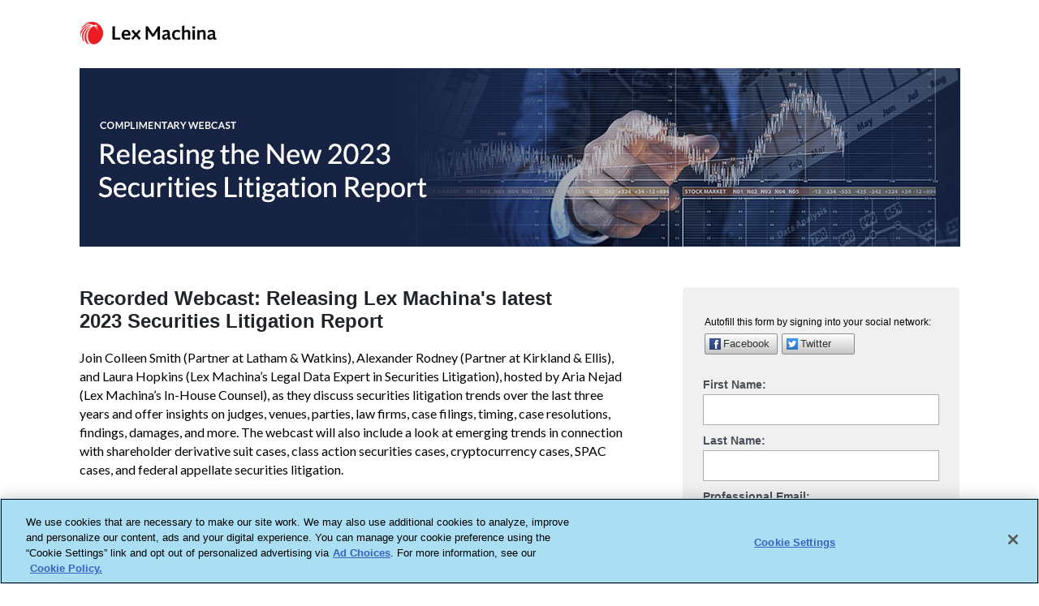

--- FILE ---
content_type: text/html; charset=utf-8
request_url: https://pages.lexmachina.com/2023SecuritiesReportWebcast_LP.html
body_size: 8280
content:

<!DOCTYPE html>
<html lang="en"><head>
        <!--Show/Hide-->
        
        
         
        
        
        
         
        
        
        
        
        
        
        
        
        
        
        <!--Backgrounds-->
        
        
        
        
        
        
        
        
        
        
        
        
        
        
        
        
        <!--Extra-->
        
        
        
        
        
        
        
        
        
        
        <title>Lex Machina</title>
        <meta charset="utf-8">
     
      
        <meta name="viewport" content="width=device-width, initial-scale=1">
        <meta http-equiv="X-UA-Compatible" content="IE=edge"><meta name="robots" content="index, nofollow">
        <link rel="stylesheet" href="https://use.fontawesome.com/releases/v5.5.0/css/all.css" integrity="sha384-B4dIYHKNBt8Bc12p+WXckhzcICo0wtJAoU8YZTY5qE0Id1GSseTk6S+L3BlXeVIU" crossorigin="anonymous">
        <link rel="stylesheet" href="/rs/098-SHZ-498/images/bootstrap.min.css">
        <link rel="shortcut icon" href="/rs/098-SHZ-498/images/favicon.ico" type="image/vnd.microsoft.icon">
       
        <link href="https://fonts.googleapis.com/css?family=Open+Sans:300,400,600,700" rel="stylesheet">
       <link href="/rs/098-SHZ-498/images/form.css" rel="stylesheet">
        <link href="/rs/098-SHZ-498/images/style.css" rel="stylesheet">
        <style>
           .container{max-width: 1115px !important;}
            .hero2_full_width .left_content_hero{width:100% !important;padding-right:0px !important;}
            .hero2_full_width .right_content_hero{display:none !important;}
            .hidden{display:none !important;}
            .show{display:block !important;}
            @font-face {
            font-family: 'Tahoma-Bold';
            src: url('https://pages.lexmachina.com/rs/098-SHZ-498/images/Tahoma-Bold.eot');
            src: url('https://pages.lexmachina.com/rs/098-SHZ-498/images/Tahoma-Bold.eot?#iefix') format('embedded-opentype'),
            url('https://pages.lexmachina.com/rs/098-SHZ-498/images/Tahoma-Bold.woff') format('woff'),
            url('https://pages.lexmachina.com/rs/098-SHZ-498/images/Tahoma-Bold.ttf') format('truetype'),
            url('https://pages.lexmachina.com/rs/098-SHZ-498/images/Tahoma-Bold.svg#Tahoma-Bold') format('svg');
            font-weight: bold;
            font-style: normal;
            }
            @font-face {
            font-family: 'Tahoma';
            src: url('https://pages.lexmachina.com/rs/098-SHZ-498/images/Tahoma.eot');
            src: url('https://pages.lexmachina.com/rs/098-SHZ-498/images/Tahoma.eot?#iefix') format('embedded-opentype'),
            url('https://pages.lexmachina.com/rs/098-SHZ-498/images/Tahoma.woff') format('woff'),
            url('https://pages.lexmachina.com/rs/098-SHZ-498/images/Tahoma.ttf') format('truetype'),
            url('https://pages.lexmachina.com/rs/098-SHZ-498/images/Tahoma.svg#Tahoma') format('svg');
            font-weight: 400;
            font-style: normal;
            }
        </style>
        <style>
          .banner-btn {border-radius: 0px}
          
          
          .mktoForm input[type=text], .mktoForm input[type=url], .mktoForm input[type=email], .mktoForm input[type=tel], .mktoForm input[type=number], .mktoForm input[type=date], .mktoForm select.mktoField, .mktoForm textarea.mktoField{
              border: 1px solid #aeb0b6 !important;
                border-radius: 0px !important;
            box-shadow: none !important;
            font-size:14px !important;
          }
          .mktoForm input[type=radio] + label:before {
    			border-radius: 1em;
            font-size:14px !important;
			}
          .mktoForm input[type=radio]:checked + label:before {
    background-image: url(../images/dot-bk.png);
    background-position: 3px 3px;
    background-repeat: no-repeat;
            font-size:14px !important;
}

 <!--NEW STYLES ADDED-->    
          
.mktoForm input[type=radio]:checked + label:before {
    text-align: center;
    color: #000;
   font-size:14px !important;
}
p, ul li {  font-size: 17px !important;  line-height: 1.3em !important; color:#555 !important;}
h1 {font-size:24px !important; margin-bottom:10px !important; line-height:1.2em !important;}
h4 {font-size:20px !important; line-height:1.2em !important;}         
.mktoForm .mktoLabel { font-size: 14px !important; line-height: 18px !important; font-weight:400 !important;}
.mktoForm .mktoRadioList > label { font-size: 15px !important;}
.mktoForm input[type=text] { height:35px !important; padding: 4px 15px !important;}
.mktoForm .mktoFormCol { margin-bottom: 10px !important;}  
.mktoForm button.mktoButton {font-size:17px !important; height:40px !important; padding:10px 30px !important; line-height:18px !important;}
.cf_widget_socialsignon .cf_sign_on { background-color: #f0f0f0 !important;}
.form-wrapper { background-color:#f0f0f0 !important;}
.section-padding25 { padding: 25px 0 50px 0 !important;}
.mktoForm input[type=text], .mktoForm input[type=url], .mktoForm input[type=email], .mktoForm input[type=tel], .mktoForm input[type=number], .mktoForm input[type=date], .mktoForm textarea.mktoField, .mktoForm select.mktoField {
    font-size: 14px !important;
    line-height: 20px !important;
    height: 38px !important;
  padding: 6px 15px !important;}         
          
 <!--END-->      
          
.mktoForm .mktoRadioList input[type=radio] + label:before {
            content: "" !important;
            position: absolute !important;
            width: 1em;
            height: 1em;
            margin-left: -1.5em;
            line-height: 1em;
            background-color: #fff;
            box-shadow: inset 1px 1px 4px 1px #ddd;
            font-family: Arial, sans-serif;
            font-size: 13px;
            border: 1px solid #aeb0b6;
		}
          .cf_widget_socialsignon .cf_sign_on {width: 100% !important;}
          .cf_widget_socialsignon .cf_sign_on_button{width:90px !important;}
          .mktoForm button.mktoButton{ border-radius: 0px !important;}
            #C-Form button.mktoButton, #Form button.mktoButton {
            position: relative !important;
            left: 0 !important;
            margin-top: 0 !important;}
            body , .mktoForm *{
            font-family: 'Arial',Arial,sans-serif !important;
            }
            .mktoGen.mktoImg {
            display: block !important;
            line-height: 0;
            }
            .pad-top{ padding-top: 13px;}
            header{
            background-color:#FFFFFF;
            display: block;
            }
            #banner{            
            background-image:url('/rs/098-SHZ-498/images/hero_bg_1900x1267.png');
            display: flex;
            padding-top: 195px;
            padding-bottom: 195px;
            }
            #banner .overlay {
            background-color: #212529;
            opacity: 0.3;
            }
            #FullImage{            
            background-color:#ffffff;
            display: block;
            }
            #two-column{
            background-color:#ffffff;
            display: block;
            }
           <!-- .form-wrapper{
            background-color:#FFFFFF;
            }-->
            #CenteredForm-heading{
            display:block;
            }
            #CenteredForm{            
            background-color:#f8f9fa;
            display: block;
            }
            #CenteredForm .form-wrapper2{
            background-color:#FFFFFF;
            }
            .form-wrapper2{
            float: none !important;
            }
          
            .headline-wrapper2{
            float: none !important;
            text-align: none !important;
            }
            .banner-btn , #Form .mktoForm button.mktoButton ,#C-Form .mktoForm button.mktoButton{
            background-color: #ed1c24 !important;
            border-color: #ed1c24 !important;
            }form-wrapper2
            .banner-btn:hover , #Form .mktoForm button.mktoButton:hover ,#C-Form .mktoForm button.mktoButton:hover{
            background-color: #ed1c24 !important;
            border-color: #ed1c24 !important;
            }
            #footer-links ul li a, #footer-social-links ul li a{
            color:#ed1c24;
            }	
            #footer-links ul li a:hover, #footer-social-links ul li a:hover{
            color:#ed1c24;
            }
            a{
            color:#ed1c24;
            }	
            a:hover{
            color:#ed1c24;
            }				
            #video{
            background-color:#ffffff;
            display: block;
            }
            #video-heading{
            display: block;
            }
            #three-column{
            background-color: #f8f9fa;
            display: block
            }
            #TwoColRightImg{
            background-color: #ffffff;
            display: block
            }
            #TwoColLeftImg{
            background-color: #ffffff;
            display: block
            }
            #TwoCol2RightImg{
            background-color: #ffffff;
            display: block
            }
            #three-column2{
            background-color: #f8f9fa;
            display: block
            }
          footer { border-top:1px solid #ebebeb !important;}
           
         
            .small p{
                margin-bottom: 0;
    padding: 6px 0;
            }
            .text-muted p a{
                color: #6c757d !important;
            }
            
            @media(max-width:991px){
                .txt-center{
                    text-align: center;
                }
                .small p{
                margin-bottom: 0;
    padding: 15px 0;
            }
                .txt-ctr .text-right{
                    text-align: center;
                }
            }
        </style>
 <!-- OneTrust Cookies Consent Notice start for lexmachina.com -->
<script type="text/javascript" src="https://cdn.cookielaw.org/consent/3b1ebeb7-aefa-42d5-b0fa-c29aadf2c0b8-test/OtAutoBlock.js"></script>
<script src="https://cdn.cookielaw.org/scripttemplates/otSDKStub.js" type="text/javascript" charset="UTF-8" data-domain-script="3b1ebeb7-aefa-42d5-b0fa-c29aadf2c0b8-test"></script>
<script type="text/javascript">
function OptanonWrapper() { }
</script>
<!-- OneTrust Cookies Consent Notice end for lexmachina.com -->     
    
      
      <!-- Start of Async Drift Code -->
<script>
"use strict";

!function() {
  var t = window.driftt = window.drift = window.driftt || [];
  if (!t.init) {
    if (t.invoked) return void (window.console && console.error && console.error("Drift snippet included twice."));
    t.invoked = !0, t.methods = [ "identify", "config", "track", "reset", "debug", "show", "ping", "page", "hide", "off", "on" ], 
    t.factory = function(e) {
      return function() {
        var n = Array.prototype.slice.call(arguments);
        return n.unshift(e), t.push(n), t;
      };
    }, t.methods.forEach(function(e) {
      t[e] = t.factory(e);
    }), t.load = function(t) {
      var e = 3e5, n = Math.ceil(new Date() / e) * e, o = document.createElement("script");
      o.type = "text/javascript", o.async = !0, o.crossorigin = "anonymous", o.src = "https://js.driftt.com/include/" + n + "/" + t + ".js";
      var i = document.getElementsByTagName("script")[0];
      i.parentNode.insertBefore(o, i);
    };
  }
}();
drift.SNIPPET_VERSION = '0.3.1';
drift.load('ecarvs5kw5kk');
</script>
<!-- End of Async Drift Code -->

      
    <script type="text/javascript" src="//cdn.bizible.com/scripts/bizible.js" async=""></script>

<link rel="shortcut icon" href="/favicon.ico" type="image/x-icon" >
<link rel="icon" href="/favicon.ico" type="image/x-icon" >

<script type="text/javascript" src="//b2c-msm.marketo.com/jsloader/8bbe28cc-471f-4140-a4f2-a0ca6f3515b4/loader.php.js"></script>
<meta name="mkto-force-mobile" content="auto">
<link rel="stylesheet" type="text/css" href="//fonts.googleapis.com/css?family=Lato">
<style>.mktoGen.mktoImg {display:inline-block; line-height:0;}</style>
<script type="text/javascript" src="https://assets.adoberesources.net/loader.js?orgId=5977253463E69D3B0A495FC1@AdobeOrg&instanceId=lexmachina&env=prod&geo=va7"></script>

      
    </head>
    <body id="bodyId">
        
        <header id="header">
            <div class="container">
                <div class="row">
                    <div class="col-xs-12 text-left">
                        
                        <span class="mktoSnippet" id="Logo2"><a href="https://lexmachina.com/" target="_blank"><img alt="logo" src="https://pages.lexmachina.com/rs/098-SHZ-498/images/logo-2023.png" width="170" border="0" height="54" /></a></span>
                        
                    </div>
                </div>
            </div>
        </header>
        
        <section id="FullImage" class="section-padding30">
            <div class="container">
                <div class="row">
                    <div class="col-xs-12 text-center">
                        <a target="_blank" href="http://">
                            <div class="mktoImg mktoGen" id="mkto_gen_center-img"><img src="/rs/098-SHZ-498/images/LP23-securities-webcast.jpg" width="100%" height="auto" class="lpimg" id="center-img"></div>
                        </a>
                    </div>
                </div>
            </div>
        </section>
        <section id="two-column" class="section-padding50">
            <div class="container">
                <div class="row block">
                    <div class="col-md-8 col-sm-12 col-xs-12 text-left left_content_hero text-black" style="padding-right:50px;">
                        <h1> <span class="mktoText" id="Twocol-heading">Recorded&nbsp;Webcast: Releasing Lex Machina's latest 2023&nbsp;Securities Litigation Report</span>
                        </h1>
                        <h4> <span class="mktoText" id="Twocol-subheading"></span>
                        </h4>
                        <p><span class="mktoText" id="Twocol-copy"><p><span style="color: #000000; font-family: arial, helvetica, sans-serif; font-size: 16px;"><span style="font-family: Lato;">Join Colleen Smith (Partner at Latham &amp; Watkins), Alexander Rodney (Partner at Kirkland &amp; Ellis), and Laura Hopkins (Lex Machina&rsquo;s Legal Data Expert in Securities Litigation), hosted by Aria Nejad (Lex Machina&rsquo;s In-House Counsel), as they discuss securities litigation trends over the last three years and offer insights on judges, venues, parties, law firms, case filings, timing, case resolutions, findings, damages, and more. The webcast will also include a look at emerging trends in connection with shareholder derivative suit cases, class action securities cases, cryptocurrency cases, SPAC cases, and federal appellate securities litigation.&nbsp;<br /><br /><img src="https://pages.lexmachina.com/rs/098-SHZ-498/images/2023 securities webcast speakers3.png" alt="2023 securities webcast speakers3.png" height="199" width="650" constrain="true" imagepreview="false" style="display: block; margin-left: auto; margin-right: auto;" /><br /></span></span><span style="font-size: 16px;"><span style="color: #000000; font-family: arial, helvetica, sans-serif;"><span style="font-family: Lato;"><br /></span></span></span></p></span>
                        </p>

                    </div>
                    <div class="col-md-4 col-sm-12 col-xs-12 right_content_hero">
                        <div class="form-wrapper">
                            <div class="mktoForm" id="Form"><div id='lpeCDiv_111915' class='lpeCElement Form_2021_Webcast_Recording_Progressive'><span class='lpContentsItem formSpan'>
<script src="/js/forms2/js/forms2.min.js"></script>
<form class="mktoForm" id="mktoForm_1092">
</form>
<script>
  (function (){
    var formDescriptor = {"Id":1092,"Vid":1092,"Status":"approved","Name":"Form_2021 Webcast Recording Progressive","Description":"","Layout":"left","GutterWidth":10,"OffsetWidth":10,"HasTwoButtons":true,"SubmitLabel":"Watch Webcast","ResetLabel":"Clear","ButtonLocation":"120","LabelWidth":100,"FieldWidth":150,"ToolTipType":"none","FontFamily":"Helvetica, Arial, sans-serif","FontSize":"13px","FontColor":"#333","FontUrl":null,"LineMargin":10,"ProcessorVersion":2,"CreatedByUserid":462,"ProcessOptions":{"language":"English","locale":"en_US","profiling":{"isEnabled":true,"numberOfProfilingFields":3,"alwaysShowFields":[]},"socialSignOn":{"isEnabled":true,"enabledNetworks":["linkedin","facebook","twitter"],"cfId":"8cce0115aa624b4b8325def63f5e837c","codeSnippet":"\u003Cdiv class='cf_widgetLoader cf_w_8cce0115aa624b4b8325def63f5e837c_SocialSignOn'\u003E\u003C\/div\u003E\n"},"knownLead":{"type":"form","template":""}},"EnableDeferredMode":0,"EnableCaptcha":0,"EnableGlobalFormValidationRule":1,"ButtonType":null,"ButtonImageUrl":null,"ButtonText":null,"ButtonSubmissionText":"Please Wait","ButtonStyle":{"id":11,"className":"mktoSimple","css":".mktoForm .mktoButtonWrap.mktoSimple .mktoButton {\ncolor:#fff;\nborder:1px solid #75ae4c;\npadding:0.4em 1em;\nfont-size:1em;\nbackground-color:#99c47c;\nbackground-image: -webkit-gradient(linear, left top, left bottom, from(#99c47c), to(#75ae4c));\nbackground-image: -webkit-linear-gradient(top, #99c47c, #75ae4c);\nbackground-image: -moz-linear-gradient(top, #99c47c, #75ae4c);\nbackground-image: linear-gradient(to bottom, #99c47c, #75ae4c);\n}\n.mktoForm .mktoButtonWrap.mktoSimple .mktoButton:hover {\nborder:1px solid #447f19;\n}\n.mktoForm .mktoButtonWrap.mktoSimple .mktoButton:focus {\noutline:none;\nborder:1px solid #447f19;\n}\n.mktoForm .mktoButtonWrap.mktoSimple .mktoButton:active{\nbackground-color:#75ae4c;\nbackground-image: -webkit-gradient(linear, left top, left bottom, from(#75ae4c), to(#99c47c));\nbackground-image: -webkit-linear-gradient(top, #75ae4c, #99c47c);\nbackground-image: -moz-linear-gradient(top, #75ae4c, #99c47c);\nbackground-image: linear-gradient(to bottom, #75ae4c, #99c47c);\n}\n","buttonColor":null},"ThemeStyle":{"id":2,"displayOrder":1,"name":"Simple","backgroundColor":"#FFF","layout":"left","fontFamily":"Helvetica, Arial, sans-serif","fontSize":"13px","fontColor":"#333","offsetWidth":10,"gutterWidth":10,"labelWidth":100,"fieldWidth":150,"lineMargin":10,"useBackgroundColorOnPreview":false,"css":".mktoForm fieldset.mkt3-formEditorFieldContainer{border: solid 1px gray;}.mktoForm fieldset.mkt3-formEditorFieldContainer legend{padding:0 1em;}","href":"css\/forms2-theme-simple.css","buttonStyleId":11},"ThemeStyleOverride":".cf_widget_socialsignon .cf_sign_on_button {width:100px;}\n.cf_widget_socialsignon .cf_sign_on {border:none;}\n.mktoForm .mktoButtonWrap.mktoSimple .mktoButton { color:#fff !important; background-color: #ed1c24 !important; border: 0 !important; box-shadow:none !important; background-image:none !important;}\n","FormFollowup":"https:\/\/lexmachina.com\/media\/press\/webcasts\/webcast-securities-litigation-report\/","LiveStreamSettings":null,"rows":[[{"Id":8631,"Name":"FirstName","IsRequired":true,"Datatype":"string","Maxlength":255,"InputLabel":"\u003Cstrong\u003EFirst Name:\u003C\/strong\u003E","InputInitialValue":"","InputSourceChannel":"constant","ProfilingFieldNumber":0,"ValidationMessage":"This field is required."}],[{"Id":8628,"Name":"LastName","IsRequired":true,"Datatype":"string","Maxlength":255,"InputLabel":"\u003Cstrong\u003ELast Name:\u003C\/strong\u003E","InputInitialValue":"","InputSourceChannel":"constant","ProfilingFieldNumber":0,"ValidationMessage":"This field is required."}],[{"Id":8626,"Name":"Email","IsRequired":true,"Datatype":"email","Maxlength":255,"InputLabel":"\u003Cstrong\u003EProfessional Email:\u003C\/strong\u003E","InputInitialValue":"","InputSourceChannel":"constant","VisibleRows":4,"ValidationMessage":"Must be valid email. \u003Cspan class='mktoErrorDetail'\u003Eexample@yourdomain.com\u003C\/span\u003E"}],[{"Id":8627,"Name":"LeadSource","Datatype":"hidden","Maxlength":255,"InputLabel":"Lead Source:","InputInitialValue":"Web Form","InputSourceChannel":"constant","InputSourceSelector":"","VisibleRows":4,"ProfilingFieldNumber":0,"DisablePrefill":true}],[{"Id":8633,"Name":"Profiling","Datatype":"profiling","InputInitialValue":"","ProfilingFieldNumber":0,"IsLabelToLeft":true}]],"fieldsetRows":{"8633":[[{"Id":8630,"Name":"Company","IsRequired":true,"Datatype":"string","Maxlength":255,"InputLabel":"\u003Cstrong\u003ECompany Name:\u003C\/strong\u003E","InputInitialValue":"","InputSourceChannel":"constant","ProfilingFieldNumber":0,"ValidationMessage":"This field is required.","FieldsetFieldId":8633}],[{"Id":8632,"Name":"Title","IsRequired":true,"Datatype":"string","Maxlength":255,"InputLabel":"\u003Cstrong\u003EJob Title:\u003C\/strong\u003E","InputInitialValue":"","InputSourceChannel":"constant","ProfilingFieldNumber":0,"ValidationMessage":"This field is required.","FieldsetFieldId":8633}],[{"Id":8629,"Name":"HQ_State__c","IsRequired":true,"Datatype":"picklist","Maxlength":2,"PicklistValues":[{"label":"Select...","value":"","selected":true,"isDefault":true},{"label":"AK","value":"AK"},{"label":"AL","value":"AL"},{"label":"AR","value":"AR"},{"label":"AZ","value":"AZ"},{"label":"CA","value":"CA"},{"label":"CO","value":"CO"},{"label":"CT","value":"CT"},{"label":"DC","value":"DC"},{"label":"DE","value":"DE"},{"label":"FL","value":"FL"},{"label":"GA","value":"GA"},{"label":"HI","value":"HI"},{"label":"IA","value":"IA"},{"label":"ID","value":"ID"},{"label":"IL","value":"IL"},{"label":"IN","value":"IN"},{"label":"KS","value":"KS"},{"label":"KY","value":"KY"},{"label":"LA","value":"LA"},{"label":"MA","value":"MA"},{"label":"MD","value":"MD"},{"label":"ME","value":"ME"},{"label":"MI","value":"MI"},{"label":"MN","value":"MN"},{"label":"MO","value":"MO"},{"label":"MS","value":"MS"},{"label":"MT","value":"MT"},{"label":"NC","value":"NC"},{"label":"ND","value":"ND"},{"label":"NE","value":"NE"},{"label":"NH","value":"NH"},{"label":"NJ","value":"NJ"},{"label":"NM","value":"NM"},{"label":"NV","value":"NV"},{"label":"NY","value":"NY"},{"label":"OH","value":"OH"},{"label":"OK","value":"OK"},{"label":"OR","value":"OR"},{"label":"PA","value":"PA"},{"label":"RI","value":"RI"},{"label":"SC","value":"SC"},{"label":"SD","value":"SD"},{"label":"TN","value":"TN"},{"label":"TX","value":"TX"},{"label":"UT","value":"UT"},{"label":"VA","value":"VA"},{"label":"VT","value":"VT"},{"label":"WA","value":"WA"},{"label":"WI","value":"WI"},{"label":"WV","value":"WV"},{"label":"WY","value":"WY"},{"label":"Other","value":"XX"}],"DefaultValue":[""],"InputLabel":"\u003Cstrong\u003EBusiness HQ State:\u003C\/strong\u003E","InputInitialValue":"","InputSourceChannel":"constant","VisibleRows":4,"ProfilingFieldNumber":0,"ValidationMessage":"This field is required.","FieldsetFieldId":8633}]]},"action":"\/index.php\/leadCapture\/save2","munchkinId":"098-SHZ-498","loaderJsUrl":"\/\/b2c-msm.marketo.com\/jsloader\/8bbe28cc-471f-4140-a4f2-a0ca6f3515b4\/loader.php.js","dcJsUrl":"","invalidInputMsg":"Invalid Input","formSubmitFailedMsg":"Submission failed, please try again later.","isPreview":null};
    MktoForms2.setOptions({baseUrl:"/js/forms2/"});
    var isDev = false;
    if(isDev && window.console && window.JSON){
      console.log(JSON.stringify(formDescriptor, null, "  "));
    }
    formDescriptor.lpId = 12704;
    var form = MktoForms2.newForm(formDescriptor, function (form){
      var lpFields = {"lpId":12704,"subId":87,"munchkinId":"098-SHZ-498","lpurl":"\/\/pages.lexmachina.com\/2023SecuritiesReportWebcast_LP.html?cr={creative}&kw={keyword}","followupLpId":-1};
      var pageFields = MktoForms2.getPageFields();
      form.addHiddenFields(lpFields);
      form.addHiddenFields(pageFields);
      if(window.mktoPreFillFields){
        form.setValuesCoerced(mktoPreFillFields);
      }
      if(!form.EnableDeferredMode){
        form.render();
      }
    });     
  })()
</script>

<noscript>
  <form class='mktoForm mktoNoJS'>
      <input type="hidden" name="formid" value="1092" />
  </form>
  <p>Please enable Javascript to view this form.</p>
</noscript>

</span></div>
</div>
                          <p style="display: block; padding-top:20px; font-size: 12px !important; color: #495057 !IMPORTANT; font-weight: 300 !important; line-height: 16px !important"><span class="mktoText" id="privnote"></span></p>
                        </div>
                    </div>
                </div>
            </div>
        </section>
     <section id="one-column" class="section-padding30">
            <div class="container">
                <div class="row">
                    
                </div>
            </div>
        </section>
        
        
        
        
        <footer id="footer" class="section-padding25 txt-ctr">
            <div class="mktoSnippet" id="Footer">
<div class="col-md-2"><a href="https://www.lexisnexis.com/en-us/gateway.page"><img src="https://pages.lexmachina.com/rs/098-SHZ-498/images/LexisNexis_2023.png" width="140" /></a></div>
<div class="col-md-8 text-muted small text-center">
<p style="margin: bottom:50px !important; font-size: 13px!important;">Lex Machina is a LexisNexis Company | <a href="https://www.lexisnexis.com/en-us/terms/privacy-policy.page" target="_blank">Privacy Policy</a> | &nbsp;<a class="ot-sdk-show-settings">Cookie Settings</a>&nbsp; | &nbsp;<a href="https://www.lexisnexis.com/systems/privacy-cookies/?locale=en-us#manage" target="blank" rel="noreferrer 
noopener">Ad Choices</a>&nbsp; | &nbsp;<span style="color: #000000; font-family: Verdana, Arial, Helvetica, sans-serif; font-size: 11px; font-style: normal; font-variant-ligatures: normal; font-variant-caps: normal; font-weight: 400; letter-spacing: normal; orphans: 2; text-align: start; text-indent: 0px; text-transform: none; white-space: normal; widows: 2; word-spacing: 0px; 
-webkit-text-stroke-width: 0px; background-color: #ffffff; text-decoration-style: initial; text-decoration-color: initial; display: inline !important; float: none;"><span>&nbsp;</span></span><a href="https://lexmachina.com/terms/" target="_blank">Terms of Use </a> | &copy; 2015-2024<br /><br /> <span style="font-size: 10px!important; line-height: 13px!important;">Lex Machina, a LexisNexis 
company, may contact you in your professional capacity with information about our other products, services and events that we believe may be of interest.
 You&rsquo;ll be able to update your communication preferences any time by <span style="text-decoration: underline; color: #0000ff;"><a href="https://pages.lexmachina.com/UnsubscribePage.html" target="_blank" id="" style="color: #0000ff; text-decoration: underline;">clicking here</a></span> or via the unsubscribe link provided within our communications.</span> <br /></p>
</div>
<div class="col-md-2 text-right"><a href="https://www.relx.com/"><img src="/rs/098-SHZ-498/images/relx_logo.png" width="97" /></a></div>
</div>
        </footer>
       
        <script src="https://pages.lexmachina.com/rs/098-SHZ-498/images/jquery.min.js"></script>
        <script src="https://pages.lexmachina.com/rs/098-SHZ-498/images/bootstrap.min.js"></script>
        <script>
            MktoForms2.whenReady(function () {
            $("#Form .mktoFormRow").addClass(function(i){return 'Form1_Row_'+(i+1);});
            $("#Form fieldset").addClass(function(i){return 'Form1_Fieldset_'+(i+1);});
            
            $("#C-Form .mktoFormRow").addClass(function(i){return 'Form2_Row_'+(i+1);});
            $("#C-Form fieldset").addClass(function(i){return 'Form2_Fieldset_'+(i+1);});
            
            $("#C-Form2 .mktoFormRow").addClass(function(i){return 'Form3_Row_'+(i+1);});
            $("#C-Form2 fieldset").addClass(function(i){return 'Form3_Fieldset_'+(i+1);});
            }); 
        </script>
        <script>
            function load_card_height(){
            var card_section1 = [];
            var card_section2 = [];
            var card_section3 = [];         
            $(document).find(".outer-box").each(function() {
            card_section1.push($(this).find(".icons-box").outerHeight());
            card_section2.push($(this).find(".headline-box").outerHeight());
            card_section3.push($(this).find(".text-box").outerHeight());
            });         
            var card_maxheight1 = Math.max.apply(Math, card_section1);
            var card_maxheight2 = Math.max.apply(Math, card_section2);
            var card_maxheight3 = Math.max.apply(Math, card_section3);
            $(document).find(".icons-box").css("min-height", card_maxheight1);
            $(document).find(".headline-box").css("min-height", card_maxheight2);
            $(document).find(".text-box").css("min-height", card_maxheight3);
            }   
            
            function load_card2_height(){
            var card_section11 = [];
            var card_section22 = [];
            var card_section33 = [];         
            $(document).find(".outer-box2").each(function() {
            card_section11.push($(this).find(".icons-box2").outerHeight());
            card_section22.push($(this).find(".headline-box2").outerHeight());
            card_section33.push($(this).find(".text-box2").outerHeight());
            });         
            var card_maxheight11 = Math.max.apply(Math, card_section11);
            var card_maxheight22 = Math.max.apply(Math, card_section22);
            var card_maxheight33 = Math.max.apply(Math, card_section33);
            $(document).find(".icons-box2").css("min-height", card_maxheight11);
            $(document).find(".headline-box2").css("min-height", card_maxheight22);
            $(document).find(".text-box2").css("min-height", card_maxheight33);
            }  
            
            var screenSize =  $(window).width();		
              if (screenSize > 1023){ 
            console.log(screenSize); 
            load_card_height();
            load_card2_height();
              } 
        </script>
        <script>
            function setFavicon() {
            var link = $('link[type=image/x-icon]').remove().attr("href");
            $('<link href="'+ link +'" rel="shortcut icon" type="image/x-icon" />').appendTo('head');
            }
        </script>
<script>
(function (){
  // Please include the email domains you would like to block in this list
  var invalidDomains = ["@gmail.","@yahoo.","@hotmail.","@live.","@aol.","@outlook."];
 
  MktoForms2.whenReady(function (form){
    form.onValidate(function(){
      var email = form.vals().Email;
      if(email){
        if(!isEmailGood(email)) {
          form.submitable(false);
          var emailElem = form.getFormElem().find("#Email");
          form.showErrorMessage("Must be Business email.", emailElem);
        }else{
          form.submitable(true);
        }
      }
    });
  });
  
  function isEmailGood(email) {
    for(var i=0; i < invalidDomains.length; i++) {
      var domain = invalidDomains[i];
      if (email.indexOf(domain) != -1) {
        return false;
      }
    }
    return true;
  }
 
})();
</script>
<noscript>
  <meta http-equiv="refresh" content="0; URL=https://pages.lexmachina.com/Blog-Subscription_LP-No-Javascript-Redirect.html">
</noscript>
      
    <script type="text/javascript" src="//munchkin.marketo.net//munchkin.js"></script><script>Munchkin.init('098-SHZ-498', {customName: '2023SecuritiesReportWebcast_LP', wsInfo: 'j1RR'});</script>
      
    <script type="text/javascript" src="/js/stripmkttok.js"></script></body>
</html>


--- FILE ---
content_type: text/css
request_url: https://pages.lexmachina.com/rs/098-SHZ-498/images/form.css
body_size: 1139
content:
.mktoForm {
width: 100% !important;
margin: 0 auto !important;
padding: 0 !important;
box-sizing: border-box !important;
background: transparent !important;
}
.mktoForm .mktoFormRow {
width: 100% !important;
}
.mktoForm .mktoFieldWrap {
width: 100% !important;
}
.mktoForm .mktoFormRow .mktoFormCol:first-child:nth-last-child(n+3)~*,
.mktoForm .mktoFormRow .mktoFormCol:first-child:nth-last-child(n+3) {
width: 50% !important;
}
.mktoForm .mktoFormRow .mktoFormCol:first-child:nth-last-child(n+4)~*,
.mktoForm .mktoFormRow .mktoFormCol:first-child:nth-last-child(n+4) {
width: 33.33% !important;
}
.mktoForm .mktoFormCol {
width: 100% !important;
padding-left: 8px !important;
padding-right: 8px !important;
box-sizing: border-box !important;
margin-bottom: 20px !important;
}

.mktoForm .mktoOffset,
.mktoForm .mktoGutter,
.mktoForm .mktoRequiredField .mktoAsterix {
display: none !important;
}
.mktoForm .mktoLabel {
width: auto !important;
font-size: 18px !important;
line-height: 24px !important;
color: #495057;
padding-bottom: 0.2em !important;
font-weight: 300;
padding-top: 0 !important;
}
.mktoForm input[type=text],
.mktoForm input[type=url],
.mktoForm input[type=email],
.mktoForm input[type=tel],
.mktoForm input[type=number],
.mktoForm input[type=date],
.mktoForm textarea.mktoField,
.mktoForm select.mktoField {
color: #495057!important;
width: 100% !important;
font-size: 20px !important;
line-height: 24px !important;
height: 48px !important;
padding: 12px !important;
border: 1px solid #ced4da !important;
outline: none !important;
border:none !important;
border-radius: 5px !important;
background-color: #ffffff !important;
-webkit-appearance: none !important;
-moz-appearance: none !important;
-ms-appearance: none !important;
-o-appearance: none !important;
appearance: none !important;
transition: border-color .15s ease-in-out,box-shadow .15s ease-in-out;
}
::-webkit-input-placeholder { /* Chrome/Opera/Safari */
color: #495057 !important;
}
::-moz-placeholder { /* Firefox 19+ */
color: #495057 !important;
}
:-ms-input-placeholder { /* IE 10+ */
color: #495057 !important;
}
:-moz-placeholder { /* Firefox 18- */
color:#495057 !important;
}
.mktoForm textarea.mktoField {
height: auto !important;
}
.mktoForm select {
background-image: url('http://na-sj29.marketo.com/rs/735-XMR-288/images/sort-down.png') !important;
background-repeat: no-repeat !important;
background-position: right 10px center !important;
padding-right: 25px !important;
-webkit-appearance: none !important;
-moz-appearance: none !important;
-ms-appearance: none !important;
-o-appearance: none !important;
appearance: none !important;
}
::-ms-expand {
display: none !important;
}
input:focus{
background-color: #fff !important;
border-color: #80bdff !important;
outline: 0!important;
box-shadow: 0 0 0 0.2rem rgba(0,123,255,.25) !important;
}
.mktoForm .mktoButtonRow {
display: block !important;
text-align: center !important;
}
.mktoForm span.mktoButtonWrap {
margin-left: 0px !important;
padding: 0 8px !important;
display: block !IMPORTANT;
text-align: center !important;
}
.mktoForm button.mktoButton {
position: relative !important;
left: 0 !important;
margin-top: 0 !important;		
box-shadow: none !important;
background-image: none!important;
text-shadow: none !important;
animation-duration: 0s !important;         
border-radius: 5px !important;
padding: 12px 38px !important; 
width: auto !important;
font-size: 20px !important;
line-height: 22px !important;
background: none !important;
color: #ffffff !important;
font-weight: 400!important;
background-color: #007bff !important; 
border-color: #007bff!important;
transition: color .15s ease-in-out,background-color .15s ease-in-out,border-color .15s ease-in-out,box-shadow .15s ease-in-out!important;
border: 1px solid transparent!important;
text-decoration: none !important;
}
.mktoForm button.mktoButton:hover {
color: #ffffff!important;
outline: none!important;
outline-offset: 0 !important;
text-decoration: none !important;
background-color: #0069d9!important;
border-color: #0062cc !important;
}
.mktoForm button.mktoButton:focus{
box-shadow: 0 0 0 0.2rem rgba(38,143,255,.5)!important;
text-decoration: none!important;
}
.mktoLogicalField.mktoCheckboxList, .mktoRadioList {
width: 100% !important;
padding: 0 !important;
}
.mktoForm .mktoRadioList > label, .mktoForm .mktoCheckboxList > label {
margin-left: 1.5em!important;
margin-top: 0 !important;
margin-bottom: 0em!important;
width: auto !important;
font-size: 18px !important;
color: #495057   !IMPORTANT;
font-weight: 300 !important;
line-height: 24px !important;
}
input[type=checkbox]{
width: 16px !important;
height: 16px !important;
opacity: 0;
margin-top: 4px !important;
}
.mktoForm .mktoCheckboxList input[type=checkbox]+label:before {
content: "" !important;
position: absolute !important;
width: 16px !important;
height: 16px !important;
margin-left: -27px !important;
line-height: 1em !important;
border-radius: 3px !important;
border: 1px solid #495057  !important;
background: #fff !important;
margin-top: 4px !important;
display:block !important;
}	
.mktoForm .mktoRadioList input[type=radio]+label:before {
content: "" !important;
position: absolute !important;
width: 16px !important;
height: 16px !important;
margin-left: -27px !important;
line-height: 1em !important;
border-radius: 3px !important;
border: 1px solid #495057  !important;
background: #fff !important;
margin-top: 4px !important;
display:block !important;
border-radius: 1em !important;
}			
.mktoForm .mktoCheckboxList input[type=checkbox]:checked+label:before {
content: "\2713" !important;
color: #495057  !important;
text-align: center !important;
font-size: 14px !important;
font-weight: 700 !important;
}	
.mktoForm .mktoRadioList input[type=radio]:checked+label:before{
	 background-image: url(//app-ab01.marketo.com/js/forms2/images/dot-bk.png) !important;
    background-position: 4px 4px !important;
    background-repeat: no-repeat !important;
}
.mktoForm .mktoRadioList > input, .mktoForm .mktoCheckboxList > input{
	opacity:0;
}
#C-Form2 .mktoFormRow {
    width: 75% !important;
    float: left !important;
}
#C-Form2 .mktoButtonRow {
    width: 25% !important;
    float: right;
}
#C-Form2 .mktoForm span.mktoButtonWrap {
    float: right;
}
@media (max-width: 767px){
.mktoForm button.mktoButton{
	width: 100% !important;
}	
#C-Form2 .mktoFormRow {
    width: 100% !important;
    float: none !important;
}
#C-Form2 .mktoButtonRow {
    width: 100% !important;
    float: none;
}
#C-Form2 .mktoForm span.mktoButtonWrap {
    float: none;
}	
.mktoForm .mktoFormRow .mktoFormCol:first-child:nth-last-child(n+3)~*,
.mktoForm .mktoFormRow .mktoFormCol:first-child:nth-last-child(n+3) {
width: 100% !important;
}
.mktoForm .mktoFormRow .mktoFormCol:first-child:nth-last-child(n+4)~*,
.mktoForm .mktoFormRow .mktoFormCol:first-child:nth-last-child(n+4) {
width: 100% !important;
}
div.mktoForm, form.mktoForm, mktoForm{
padding: 0 !important;	
}	
}

--- FILE ---
content_type: text/css
request_url: https://d2yeu2mwujl2s5.cloudfront.net/3.33-429/styles/widgets.css
body_size: 14759
content:
.cf_widgetLoader {display:none;}
.cf_widget .cf_clear {clear:both; float:none;}

/** Mini-css reset - set many things inside of the cf_widget class to known values */
div.cf_widget { /*position: relative;  this gets the positioning correct, but causes IE to pop-under */
  font-family:"Helvetica","Arial", sans-serif; font-weight:normal; font-size:12px; color:#000; text-align:left; } 
.cf_widget div, .cf_widget span, .cf_widget a, .cf_widget label, .cf_widget form,
.cf_widget ol, .cf_widget ul, .cf_widget li{
	padding:0; margin:0; border:none; background-color:transparent; width:auto; height:auto; 
	text-transform: none; text-shadow:none; text-indent: 0;
}
/* img tag gets messed up by width and height auto */
.cf_widget img{	padding:0; margin:0; border:none; background-color:transparent;}

.cf_widget span, .cf_widget a, .cf_widget label, .cf_widget img {display:inline; float:none;}
.cf_widget div, .cf_widget form, .cf_widget ol, .cf_widget ul, .cf_widget li {display:block; float:none;}
.cf_widget a {cursor:pointer; color:#1661b4; text-decoration:none;}
.cf_widget a:hover {text-decoration:underline;}
.cf_widget textarea {resize:none;}

div.cf_widget {display:inline-block;}
/** IE 6 and 7 have broken inline-block.  Simulate by adding hasLayout and inline to cf_widget */
div.cf_widget{*display:inline; _display:inline;}

body > .cf_hoverbox_holder {display:block; position:static;}

.cf_widget .cf_error { width: 280px; }


.cf_widget .cf_profile_collect .cf_comm_msg.cf_optin{ margin: 5px 0;}
.cf_widget .cf_profile_collect .cf_comm_msg.cf_optin input,
.cf_widget .cf_profile_collect .cf_comm_msg.cf_rulesAcceptance input
{ margin:5px 10px 0 0; padding:0; float:left;}
.cf_widget .cf_profile_collect .cf_comm_msg.cf_optin label,
.cf_widget .cf_profile_collect .cf_comm_msg.cf_rulesAcceptance label
{ font-size: 12px; color: #4B4B4B; display:block; width: 200px;float:left; text-align:left; margin-top: 5px;}
/**
* Hover rating count (used by pushbutton and rating)
*/

html>body .cf_widget .cf_ratingcount_left{float:left;}
.cf_widget .cf_ratingcount_right{float:left;}
html>body .cf_widget .cf_ratingcount_left .cf_arrowtail{display:inline-block;}
.cf_widget .cf_ratingcount_left .cf_arrowtail{
	_float: left; _position: relative; _top:-3px; 
	/*height:18px;*/
	 padding-right:14px; margin-right:2px; background:url(../images/arrow-tail-right.png) center right no-repeat;	 
}
html>body .cf_widget .cf_ratingcount_left .cf_count {display:inline-block; }
.cf_widget .cf_ratingcount_left .cf_count {	_float: left;	 padding:0 5px; color:#7d7d7d; font-size:11px; line-height:16px; height:16px; background-color:#FFF;border:1px solid #b7b6b6; border-right:none;}

.cf_widget .cf_ratingcount_center {text-align:center; padding-bottom:2px;}
.cf_widget .cf_ratingcount_center .cf_container {display:inline-block; padding-bottom:4px; background:url(../images/countbox-bottom.png) bottom center no-repeat; }
.cf_widget .cf_ratingcount_center .cf_count {display:inline-block; vertical-align:middle; padding:1px 0 0 0; color:#7d7d7d; background:#FFF; border:1px solid #989898; border-bottom:none;}
.cf_widget .cf_ratingcount_center .cf_count .cf_count_txt {font-size:10px; padding: 0 5px;}
/**IE 6 and 7 end up with the text off by a few px. Setting a taller fixed width solves it */
div.cf_widget .cf_ratingcount_center .cf_count {_height:14px; *height:14px;}

/* The pushbutton  widget */
.cf_widget .cf_pushbutton {position:relative;}
.cf_widget .cf_pushbutton .cf_pushbutton_activate {cursor:pointer;}
.cf_widget .cf_pushbutton a.cf_grey_on {color:#606060;}
.cf_widget .cf_pushbutton a.cf_pushbutton_deactivate {padding-left:5px; font-size:10px;}
.cf_widget .cf_pushbutton a.cf_signout {padding-left:5px; font-size:10px;}
.cf_widget .cf_pushbutton .cf_puff {position:absolute;}
.cf_widget .cf_pushbutton img {vertical-align:text-bottom;}
.cf_widget .cf_pushbutton.cf_midtext img {vertical-align:middle;}
.cf_widget .cf_pushbutton .cf_actionElem {display:inline-block;}

/* Button styles */
.cf_widget .cf_btn_small {margin:2px; outline:none; cursor:pointer; color:#fff; white-space:nowrap; font-size:11px; padding:3px 20px 5px 20px; height:23px; line-height:normal; font-weight:bold; background-repeat: repeat-x; background-position: top; -moz-border-radius:3px; -webkit-border-radius:3px; border-radius:3px;}
.cf_widget .cf_btn_large {margin:2px; outline:none; cursor:pointer; color:#fff; white-space:nowrap; font-size:14px; padding:0 10px; height:31px; line-height:normal; font-weight:bold; font-size:16px; background-repeat: repeat-x; background-position: top; -moz-border-radius:6px; -webkit-border-radius:6px; border-radius:6px;}

.cf_widget .cf_button_blue_small_facebook {border:1px solid #8E9CC0; background-color:#8E9CC0; background-image: url(../images/btn-blue-small-fb.png);}
.cf_widget .cf_button_blue_small_twitter {border:1px solid #98C3D9; background-color:#8E9CC0; background-image: url(../images/btn-blue-small-twitter.png);}
.cf_widget .cf_button_blue_small_linkedin {border:1px solid #6690BA; background-color:#8E9CC0; background-image: url(../images/btn-blue-small-linkedin.png);}
.cf_widget .cf_button_blue_small_email {
	 margin-top: 0; color: #222; border:1px solid #E4DFC1; background-color:#8E9CC0; background-image: url(../images/btn-blue-small-email.png);
	 float:right;}
.cf_widget .cf_button_small_gray {color: #000; border:1px solid #959595; background-color:#E7E7E7; background-image: url(../images/btn_gray_bg.png);}
.cf_widget .cf_button_blue_small {border:1px solid #11295d; background-color:#183a84; background-image: url(../images/btn-blue-small.png);}
.cf_widget .cf_button_blue_large {border:1px solid #11295d; background-color:#183a84; background-image: url(../images/btn-blue-large.png);}
.cf_widget .cf_button_blue_small:active, .cf_widget .cf_button_blue_small_active {
	border:1px solid #4d5f86; background-image: url(../images/btn-blue-active-small.png); color:#fff; background-color:#526ba3;}
.cf_widget .cf_button_blue_large:active, .cf_widget .cf_button_blue_large_active {
	border:1px solid #4d5f86; background-image: url(../images/btn-blue-active-large.png); color:#fff; background-color:#526ba3;}

.cf_widget .cf_button_grey_large {cursor:default; border:1px solid #868686; background-color:#7f7f7f; background-image: url(../images/btn-grey-active-large.png);}

.cf_widget .cf_button_lightgrey_small { color: #222; 
  background: #fff; /* for non-css3 browsers */
	  border: 1px solid #B8B8B8; -moz-border-radius:2px; -webkit-border-radius:2px; border-radius:2px;
  filter: progid:DXImageTransform.Microsoft.gradient(startColorstr='#ffffff', endColorstr='#E8E8E8'); /* for IE */
  background: -webkit-gradient(linear, left top, left bottom, from(#fff), to(#E8E8E8)); /* for webkit browsers */
  background: -moz-linear-gradient(top,  #fff,  #E8E8E8); /* for firefox 3.6+ */
}
.cf_widget .cf_button_grey_small { color: #fff; 
  background: #666; /* for non-css3 browsers */
    border: 1px solid #333; -moz-border-radius:2px; -webkit-border-radius:2px; border-radius:2px;
  filter: progid:DXImageTransform.Microsoft.gradient(startColorstr='#888888', endColorstr='#444'); /* for IE */
  background: -webkit-gradient(linear, left top, left bottom, from(#888), to(#444)); /* for webkit browsers */
  background: -moz-linear-gradient(top,  #888,  #444); /* for firefox 3.6+ */
}

/*Button related hacks go here */
/*Stupid dotted border in mozilla*/
.cf_widget .cf_btn_small::-moz-focus-inner {border:0;}
.cf_widget .cf_btn_large::-moz-focus-inner {border:0;}

/*IE6&7 extra button padding*/
.cf_widget .cf_btn_small {*overflow:visible; _overflow-x:visible;}
.cf_widget .cf_btn_large {*overflow:visible; _overflow-x:visible;}

.cf_widget .cf_curve-all{-moz-border-radius:10px; -webkit-border-radius:10px; border-radius:10px;}
.cf_widget .cf_curve-tl {-moz-border-radius-topleft:10px; -webkit-border-top-left-radius:10px; border-top-left-radius:10px;}
.cf_widget .cf_curve-tr {-moz-border-radius-topright:10px; -webkit-border-top-right-radius:10px; border-top-right-radius:10px;}
.cf_widget .cf_curve-bl {-moz-border-radius-bottomleft:7px; -webkit-border-bottom-left-radius:7px; border-bottom-left-radius:7px;}
.cf_widget .cf_curve-br {-moz-border-radius-bottomright:7px; -webkit-border-bottom-right-radius:7px; border-bottom-right-radius:7px;}

.cf_widget .cf_dialog { 
  position:absolute; font-size:12px; line-height:normal;  z-index:101; border: 1px solid #808080; 
  border-radius:7px; -moz-border-radius:7px; -webkit-border-radius:7px; text-align:left; background: #FCFCFC; 
	margin-top: 14px; /* make top margin equal to height of pointer */
	width: 293px;
}
.cf_widget .cf_dialog.cf_mobile{
	width:auto;
	position:fixed; 
	border:5px solid rgba(60,60,60,0.9);
	background: rgba(15,15,15,0.9);
	color:#ccc;
	border-radius:5px 5px 0 0;
	margin:0;
	padding:0;
	width:100%;
	-moz-box-sizing:border-box;
	-webkit-box-sizing:border-box;
	box-sizing:border-box;
	font-size:15px;
}

.cf_widget.cf_mobile .cf_dialog_title {color:#aaa;}

.cf_widget.cf_mobile .cf_synd_icons .cf_icon { width:auto; float:none; margin:10px 0; height:40px; line-height:40px}
.cf_widget.cf_mobile .cf_synd_icons .cf_icon a {color:#aaa; font-size:14px; line-height:40px; padding-left:45px}
.cf_widget.cf_mobile .cf_synd_icon_fb {background:url(../images/icn/facebook.png) top left no-repeat; background-size:contain; height:40px;  }
.cf_widget.cf_mobile .cf_synd_icon_tw {background:url(../images/icn/twitter.png) top left no-repeat; background-size:contain; height:40px;  }
.cf_widget.cf_mobile .cf_synd_icon_li {background:url(../images/icn/linkedin.png) top left no-repeat; background-size:contain; height:40px;  }
.cf_widget.cf_mobile .cf_synd_title { font-size:15px; height:40px; line-height:40px;} 

.cf_widget .cf_dialog_container {}
.cf_widget .cf_dialog_title { color:#4b4b4b;  padding:7px 25px 0 7px; font-weight: bold;}

.cf_widget .promptMsg { font-weight: normal; padding: 0 10px;}

.cf_widget .cf_divider { border-top: 1px solid #E6E6E6; padding-top: 10px;}
.cf_widget .cf_divider2 { border-top: 1px solid #E6E6E6; margin: 10px 0;padding-top: 10px;}
.cf_widget .cf_dialog_subtitle {height:20px; line-height:20px; padding-left:10px; color:#4b4b4b;}
.cf_widget .cf_dialog_title .widgetName {color:#000;}
.cf_widget .cf_dialog_footer {color:#4b4b4b; text-align:right; padding:0 5px 5px 5px;}
.cf_widget .cf_dialog_footer2 {background: #eee; border-top: 1px solid #ccc; height: 22px;
                                border-bottom-left-radius: 6px; border-bottom-right-radius: 6px;
                                -moz-border-radius-bottomleft: 6px; -moz-border-radius-bottomright: 6px; 
                                }
.cf_widget .cf_dialog_footer .cf_skip_link {font-size:13px; text-decoration:underline; padding:0 5px; line-height:20px;}
.cf_widget .cf_footer .cf_footerLink{ float: left; line-height:15px;}
.cf_widget .cf_poweredby    { background: url(../images/poweredby_logo-2.png); float: right; width: 147px; background-repeat: no-repeat; height: 16px; margin: 3px 7px 0 0; }
.cf_widget .cf_dialog_footer .cf_left {float:left; text-align:left; line-height:20px;} 
.cf_widget .cf_dialog_main {padding:5px 7px 5px 7px;}
.cf_widget .cf_dialog_close {cursor:pointer; position:absolute; top:7px; right:7px; width:8px; height:8px;
background:transparent url(../images/x-lt-gray.png) no-repeat center center; padding: 5px; z-index: 100;
}

.cf_widget .cf_dialog .cf_afterActionHeadline {font-size:13px; margin-bottom:5px;}
.cf_widget .cf_dialog .cf_rating_message_prompt{color: #008800; font-weight:bold;}
.cf_widget .cf_dialog .cf_rating_message_text {border-bottom:1px solid #ccc;;}
.cf_widget .cf_dialog .cf_rating_message_extra {padding: 3px 0;}
.cf_widget .cf_dialog .cf_noshare_opts #cf_share_cbx{margin:0 5px 0 0;}


.cf_widget .cf_bluedialog { width:290px;}
.cf_widget .cf_bluedialog .cf_dialog_title{color:#11295d;}
.cf_widget .cf_bluedialog .cf_dialog_container{}
.cf_widget .cf_notyou_footer	{ font-size: 11px; }

.cf_widget .cf_success_msg_icon {float:left; width:19px; height:19px;}
.cf_widget .cf_success_msg_text {padding:0 0 5px 25px; line-height:19px;}

/*.cf_widget .cf_profile_collect .cf_dialog_container {width:290px;}*/
.cf_widget .cf_profile_collect .cf_formItem, .cf_widget .cf_profile_collect .cf_formGroup{ padding: 2px 4px;}
.cf_widget .cf_profile_collect .cf_welcomemsg {color:#000;}
.cf_widget .cf_profile_collect label {color:#4b4b4b; width:78px; text-align:left; float:left; margin-top:5px; margin-right:8px;}
label.cf_notrequired{ width: 0;}
.cf_widget .cf_profile_collect label.cf_notrequired{ height:1px;}
.cf_widget .cf_profile_collect label.cf_required_label,
.cf_widget .cf_profile_collect label.cf_notrequired,
.cf_widget .cf_profile_collect .cf_comm_msg.cf_optin label.cf_notrequired,
.cf_widget .cf_profile_collect .cf_comm_msg.cf_rulesAcceptance label.cf_required_label
{ width: 10px; margin-right: 0px;}
.cf_widget .cf_profile_collect .cf_rulesAcceptance input{ margin-right: 11px;}
.cf_widget .cf_profile_collect .cf_rulesAcceptance{ margin: 5px 0 0;}
.cf_widget .cf_profile_collect .cf_comm_msg.cf_rulesAcceptance label.cf_required_label{ color: none;}
.cf_widget .cf_profile_collect label.cf_wide {width: auto; float:none; }
.cf_widget .cf_profile_collect .cf_regform_row {margin:5px 0; text-align:left;}
.cf_widget .cf_profile_collect .cf_regform_row .cf_comm_msg { font-size: 11px; color: #333; text-align:left;}
.cf_widget .cf_profile_collect #cf_postal_code {width:85px; padding:1px;}
.cf_widget .cf_profile_collect #email {padding:1px;}
.cf_widget .cf_profile_collect .cf_date_month {width:85px; margin-right:5px;}
.cf_widget .cf_profile_collect .cf_date_day {width:20px; margin-right:5px; padding:1px;}
.cf_widget .cf_profile_collect .cf_date_year {width:40px; padding:1px;}
.cf_widget .cf_profile_collect .cf_validate_fail_msg {float:right; text-align:right; margin:0 10px; display:inline; color:#833 !important;}
.cf_profile_collect .cf_month select{ width: 55px; margin-right: 3px;}
.cf_profile_collect .cf_day select{ width: 49px; margin-right: 3px;}
.cf_profile_collect .cf_year select{width: 60px;}
.cf_profile_collect .cf_offer_form input, .cf_profile_collect .cf_offer_form input{
font-size: 11px; font-family: Verdana;
}

.cf_widget .cf_login_dialog .cf_dialog_container{width:290px;}
.cf_widget .cf_login_dialog .cf_welcomemsg {color:#000;}
.cf_widget .cf_login_dialog .cf_not_you {float:right;}
.cf_widget .cf_login_dialog .cf_not_you a {font-size:9px;}
.cf_widget .cf_login_dialog .cf_left {text-align:left;}

/**Syndication Icon styles **/                            
.cf_widget .cf_synd_icons { width: 280px;}
.cf_widget .cf_synd_icons .cf_icon,
.cf_widget .cf_synd_icons .cf_notyou {vertical-align:middle; line-height:19px; height:19px; float:left; width:90px; margin:5px 0 4px 0;}
.cf_widget .cf_synd_icons .cf_icon a { color: #222; }
.cf_widget .cf_synd_icons .cf_notyou { font-size: 11px; }
.cf_widget .cf_synd_icons .cf_singlerow {margin:20px 0;}
.cf_widget .cf_synd_icons .cf_icon a {padding-left:27px; font-size: 11px;}
.cf_widget .cf_icon .cf_provider {display: none; }
.cf_widget .cf_synd_icon_fb {background:url(../images/socialicon-19-sprite.png) 0 0 no-repeat;}
.cf_widget .cf_synd_icon_tw {background:url(../images/socialicon-19-sprite.png) 0 -19px no-repeat;}
.cf_widget .cf_synd_icon_ms {background:url(../images/socialicon-19-sprite.png) 0 -38px no-repeat;}
.cf_widget .cf_synd_icon_yh {background:url(../images/socialicon-19-sprite.png) 0 -57px no-repeat;}
.cf_widget .cf_synd_icon_li {background:url(../images/socialicon-19-sprite.png) 0 -76px no-repeat;}
.cf_widget .cf_synd_icon_em {background:url(../images/socialicon-19-sprite.png) 0 -95px no-repeat;}
.cf_widget .cf_synd_icon_gm {background:url(../images/socialicon-19-sprite.png) 0 -114px no-repeat;}
.cf_widget .cf_synd_icon_ao {background:url(../images/socialicon-19-sprite.png) 0 -133px no-repeat;}
.cf_widget .cf_synd_icon_wl {background:url(../images/socialicon-19-sprite.png) 0 -152px no-repeat;}
.cf_widget .cf_synd_icon_ym {background:url(../images/socialicon-19-sprite.png) 0 -171px no-repeat;}

.cf_widget .cf_offer_email_msg { width: 280px;}
.cf_widget .cf_offer_email_msg .cf_offer_email_msg_icon { padding-left:27px; height: 19px; }

.cf_widget .cf_synd_icon_fb_sm {background:url(../images/socialicon-14-sprite.png) 0 0 no-repeat;}
.cf_widget .cf_synd_icon_tw_sm {background:url(../images/socialicon-14-sprite.png) 0 -14px no-repeat;}
.cf_widget .cf_synd_icon_ms_sm {background:url(../images/socialicon-14-sprite.png) 0 -28px no-repeat;}
.cf_widget .cf_synd_icon_yh_sm {background:url(../images/socialicon-14-sprite.png) 0 -42px no-repeat;}
.cf_widget .cf_synd_icon_li_sm {background:url(../images/socialicon-14-sprite.png) 0 -56px no-repeat;}
.cf_widget .cf_synd_icon_em_sm {background:url(../images/socialicon-14-sprite.png) 0 -70px no-repeat;}

.cf_widget .cf_synd_icon_gm_list {height: 14px; width:14px; float: left; margin: 3px 10px 0 0; background:url(../images/socialicon-14-sprite.png) 0 -84px no-repeat;}
.cf_widget .cf_synd_icon_ao_list {height: 14px; width:14px; float: left; margin: 3px 10px 0 0; background:url(../images/socialicon-14-sprite.png) 0 -98px no-repeat;}
.cf_widget .cf_synd_icon_wl_list {height: 14px; width:14px; float: left; margin: 3px 10px 0 0; background:url(../images/socialicon-14-sprite.png) 0 -112px no-repeat;}
.cf_widget .cf_synd_icon_ym_list {height: 14px; width:14px; float: left; margin: 3px 10px 0 0; background:url(../images/socialicon-14-sprite.png) 0 -126px no-repeat;}

.cf_widget .cf_email_icon { height: 19px; width: 19px; float: left; position: relative; top: -4px; margin-right: 6px;}


/** mini syndication icons */
.cf_widget .cf_socialicon_boundary {display:inline-block; vertical-align:text-bottom;}
.cf_widget .cf_socialicons {padding-left:5px;}
.cf_widget .cf_btnPostComment { padding-top: 2px;}
.cf_widget .cf_btnPostComment .cf_socialicons {float: right; display: inline-block; margin: 0 2px 2px 6px; }
.cf_widget .cf_socialicons .cf_socialicon {width:14px; height:14px; float:left; margin-right:3px;}
.cf_widget .cf_socialicons .cf_generic {background: url(../images/socialicon-generic.png) left center no-repeat;}
.cf_widget .cf_socialicons .cf_facebook {background: url(../images/socialicon-facebook.png) left center no-repeat;}
.cf_widget .cf_socialicons .cf_myspace {background: url(../images/socialicon-myspace.png) left center no-repeat;}
.cf_widget .cf_socialicons .cf_yahoo {background: url(../images/socialicon-yahoo.png) left center no-repeat;}
.cf_widget .cf_socialicons .cf_linkedin{background: url(../images/socialicon-linkedin.png) left center no-repeat;}
.cf_widget .cf_socialicons .cf_twitter {background: url(../images/socialicon-twitter.png) left center no-repeat;}
.cf_widget .cf_clickable .cf_socialicon {cursor:pointer;}



/**Social Synd Form */
.cf_widget .cf_socialsynd .cf_message_prompt{padding-bottom:2px;}
.cf_widget .cf_socialsynd .cf_dialog_main {padding-bottom:0px;}
.cf_widget .cf_pointer { position: absolute; width: 26px; height: 14px; background: url(../images/hoverbox-pointer.png) no-repeat; top:-14px; /*_top: -13px;*/ left: 0; z-index: 100;}
.cf_widget .cf_socialsynd .cf_pointer {_top: -14px;}
.cf_widget .cf_pointer_down { background: url(../images/hb-pointer-down.png) no-repeat;}
.cf_widget .cf_pointer_down2 { background: url(../images/hb-pointer-down2.png) no-repeat;}
.cf_widget .cf_pointer_upper_right {background: url(../images/hb-pointer-upper-right.png) no-repeat; height: 20px; width:13px;}
.cf_widget .cf_pointer_lower_right {background: url(../images/hb-pointer-lower-right.png) no-repeat; height: 20px; width:13px;}
.cf_widget .cf_pointer_upper_left {background: url(../images/hb-pointer-upper-left.png) no-repeat; height: 20px; width:13px;}
.cf_widget .cf_pointer_lower_left {background: url(../images/hb-pointer-lower-left.png) no-repeat; height: 20px; width:13px;}
.cf_widget .cf_title_label {line-height:19px; padding-left: 23px;  font-size: 13px; height: 19px; cursor:pointer; }
 .cf_arrow {position: absolute; top: 13px; padding: 0 3px 0 0; cursor: pointer; background-color: transparent; _margin-right: 3px; }
.cf_widget .cf_title_label .cf_title_text {padding-left: 13px;}
.cf_widget .cf_network_icon_container { display: none; font-weight: normal; padding-top: 5px;}
.cf_widget .cf_synd_ms_title {font-weight: bold; }
.cf_widget .cf_privacy_terms {float:left; font-size:10px; color:#666; padding-top:14px; padding-left:7px; clear:both; text-align:left;}
.cf_widget .cf_dialog_footer2 .cf_privacy_terms {float:left; font-size:10px; color:#666; padding-top:6px; padding-left:8px; clear:both;}
.cf_widget .cf_privacy_terms .cf_sep {padding:0 3px}
.cf_widget .cf_privacy_terms a {color:#666;}
.cf_widget .cf_offers_footer .cf_privacy_terms {padding-top:5px;}
.cf_widget .cf_title_wrap .cf_singleNetwork, .cf_widget .cf_title_wrap .cf_singleNetwork .cf_arrow{ cursor: auto;}

/* Syndication user-editable message box*/
.cf_widget .cf_synd_message .cf_avatar {float: left; padding-right: 10px; height: 50px; margin: 1px 0 0;}
.cf_widget .cf_synd_message .cf_content { min-height: 50px; _height: 50px; } /* IE sees 'height' as min-height */
.cf_widget .cf_synd_message .cf_content a { color: #666; margin-left: 2px;}
.cf_widget .cf_synd_message .cf_user_msg { border: 1px solid #ccc; font-family: Helvetica, Arial, sans-serif; color:#666; font-size: 12px;  height: 70px; padding:3px; margin-bottom: 3px;}
.cf_widget .cf_synd_message .cf_prompted {color:#999;}
.cf_widget .cf_synd_message .cf_normal { width:210px; }
.cf_widget .cf_synd_message .cf_long { width:270px;}
.cf_widget .cf_synd_message .cf_user_msg_char_count {float: right; color: #666;}
.cf_widget .cf_synd_message .cf_short {height:44px;}

/**Provider icon popup for comment and rating widgets */
.cf_widget .cf_provider_pop .cf_synd_title { white-space:nowrap; line-height:19px; height:19px; padding-left: 23px;  font-size: 13px;  padding-right:25px; }

/*Login Progress message */
.cf_widget .cf_loginProgress {width:280px;}
.cf_widget .cf_loginProgress .cf_synd_title {line-height:19px; padding-left: 23px;  font-size: 13px; height: 19px;}

/* Offers */
.cf_widget .cf_offer_share_intro{ color: #4b4b4b;}
.cf_widget .cf_offer_share_intro_hd {margin-bottom: 5px; font-weight: bold;}
.cf_widget .cf_progress_box   { width: 130px; background-color: #eee; font-family: verdana;text-align: center; float: left; margin-right: 5px;}
.cf_widget .cf_progress_num   { font-size: 30px;  width: 100%; padding: 4px 0;}
.cf_widget .cf_progress_text  { background-color: #ccc; font-size: 11px; padding: 5px 0;}
.cf_widget .cf_progress_hd_text { float: left; padding-right: 15px; font-weight: bold; }
.cf_widget .cf_progress_bar   { float: left; }
.cf_widget .cf_progress_bar_outline   { width: 164px; border: 1px solid #999; background-color:#EBF1DE;}
.cf_widget .cf_progress_bar_fill { width: 70px; height: 10px; background-color:#84DD20;}
.cf_widget .cf_offers_url_container,
.cf_widget .cf_offers_share_container,
.cf_widget .cf_offers_fblike_container {text-align: center; width: 100%; }
.cf_widget .cf_offers_url_container { border: 1px solid #fff \0/ !important; }/* needed for IE 8 to recognize margin-top*/
.cf_widget .cf_offers_url     { font-family: verdana, arial, sans-serif; font-size: 16px; padding: 15px 20px; margin: 20px auto; border: 1px solid #ccc; text-align: center;}
.cf_widget .cf_offers_url_share  { color: #999; font-size: 12px; background: #fcfcfc; margin: -35px auto 0 auto; padding: 7px 10px; width: 90px; text-align:center;}
.cf_widget .cf_offer_fblike     { height: 20px; margin-top: 10px;}
.cf_widget .cf_offers_bodyText  { margin-top: 15px; font-size:11px; color: gray;}
.cf_widget .cf_offer_success .cf_synd_icons,
.cf_widget .cf_offer_progress .cf_synd_icons { text-align: center; margin-top: 10px; position: relative; }
.cf_widget .cf_offer_success .cf_synd_icons td,
.cf_widget .cf_offer_progress .cf_synd_icons td { text-align: center; width:19px; padding: 0 7px;}
.cf_widget .cf_offer_social_icon { height: 19px;}
.cf_widget .cf_offer_progress_text {margin-top: 10px;}
.cf_widget .cf_offer_progress_text .cf_clear { padding-bottom: 5px; }
.cf_widget .cf_offers_footer  { padding-bottom: 15px; }
.cf_widget .cf_offers_footer .cf_privacy_terms {padding: 0;}
.cf_widget .cf_offers_done      { float: right;}
.cf_widget .cf_offer_title_label {line-height:19px; padding-left: 27px;  font-size: 13px; height: 19px; cursor:pointer; }
.cf_widget .cf_offer_email_form #cf_email { width: 180px;}
.cf_widget .cf_offer_email_form .cf_offer_email_form_opt_in{ margin-left: 80px;}
.cf_widget .cf_offer_email_form .cf_offer_email_form_opt_in input{ margin-top: 0px;}
.cf_widget .cf_offer_email_form .cf_offer_email_form_opt_in .cf_wide div{ float: left; clear: none;}
.cf_widget .cf_offer_email_form .cf_offer_email_form_opt_in .cf_comm_msg{width: 170px;}

.cf_widget .cf_offer_email_form {width:280px;}

/** Wait stage */
.cf_widget .cf_pleasewait {width:275px;}
.cf_widget .cf_pleasewait .cf_spinner {
	display:inline-block; height:32px; width:32px; background:url(../images/ajax-loader.gif) top left no-repeat;
	vertical-align:middle; 
}
.cf_widget .cf_pleasewait .cf_waittext{padding-left:5px;}



.cf_widget .cf_offer_style {width:260px; color:#454545; border:1px solid #c6c6c6;
	font-size:12px; line-height:normal; 
	border-radius:7px; -moz-border-radius:7px; -webkit-border-radius:7px;
	background-color:#fff; padding:0;
}
.cf_widget .cf_offer_style .cf_track_progress {padding:5px 0 0;}
/*.cf_widget .cf_offer_style .cf_offer_style_wrap{ 
  font-size:12px; line-height:normal; z-index:101; border: 1px solid #808080; 
  border-radius:7px; -moz-border-radius:7px; -webkit-border-radius:7px; text-align:left; background: #FCFCFC; 
  margin:-1px;
}*/
.cf_widget .cf_offer_style .cf_headline {font-size:20px; text-align:center; padding-top:8px; font-weight:bold; line-height:24px;}
.cf_widget .cf_offer_style .cf_subheader {color:#666; font-size:15px; text-align:center; padding-bottom:10px; width: 242px; margin:auto;}
.cf_widget .cf_offer_style .cf_box {width:80px; text-align:center; float:left; height:35px; border:1px solid #c6c6c6;}
.cf_widget .cf_offer_style .cf_rightbox {margin-left:10px; padding-top:8px; height:42px;}
.cf_widget .cf_offer_style .cf_desc {font-size:12px; padding:2px 0;}
.cf_widget .cf_offer_style .cf_desc .cf_progress {font-weight:bold;}
.cf_widget .cf_offer_style .cf_date {font-size:14px; font-weight:bold;}
.cf_widget .cf_offer_style .cf_urgent {color:#a90000; font-weight:bold;}
.cf_widget .cf_offer_style .cf_dealprompt { color:#666; padding-bottom:4px; text-align:center;}
.cf_widget .cf_offer_style .cf_dealbuttonbox {text-align:center;}
.cf_widget .cf_offer_style .cf_dealerror {text-align:center; padding:5px;}
.cf_widget .cf_offer_style .cf_footer {padding:5px 5px 0 5px; height:27px; border-top:1px solid #c6c6c6;}
.cf_widget .cf_offer_style .cf_footer .cf_privacy_terms {float:left; clear:none; padding-top:7px; padding-left:0;}
.cf_widget .cf_offer_style .cf_offers_fblike_container {float:left; width:100px; }
.cf_widget .cf_offer_style .cf_offer_success .cf_offers_fblike_container {text-align:center; width:100%; float:none;}
.cf_widget .cf_offer_style .cf_offer_thanks {width:280px;}
.cf_widget .cf_offer_style .cf_offer_thanks .cf_offer_share_btn {text-align:center; margin:10px 0 0;}
.cf_widget .cf_offer_style .cf_offer_thanks_footer .cf_privacy_terms {padding-top:0; padding-right:7px; }
.cf_widget .cf_offer_style .cf_button_box {text-align:center; padding:0 0 12px 0;}
.cf_widget .cf_offer_style .cf_message_box {padding:10px 0 10px 0; text-align:center; color:#828282; font-size:12px;}
.cf_widget .cf_offer_style .cf_message_box .cf_red {color:#880000;}
.cf_widget .cf_offer_style .cf_message_box .cf_green {color:#54bc22;}
.cf_widget .cf_offer_style .cf_message_box .cf_spacer {padding:0 5px;}
.cf_widget .cf_offer_style .cf_dynamic_box {height:100px;}
.cf_widget .cf_offer_style .cf_status .cf_success {color:#54bc22; padding-right:13px; background:url(../images/green-cbx-10.png) right top no-repeat;}
.cf_widget .cf_offer_style .cf_status .cf_failed {color:#800;}
.cf_widget .cf_offer_style .cf_status .cf_check_green {padding-right:18px; margin-right:-18px; *margin-right: -40px; /* IE7*/ background:url(../images/green-cbx-15.png) right top no-repeat;}
.cf_widget .cf_offer_style .cf_track_progress {font-size:10px; color:#757575;}
.cf_widget .cf_offer_style .cf_track_progress a.cf_track_progress_link {padding-left:3px; text-decoration: underline;}
.cf_widget .cf_offer_style .cf_details {background-color:#eee; padding-top:8px; position:relative;}
.cf_widget .cf_offer_style .cf_details .cf_desc {color:#505050; font-size:11px;}
.cf_widget .cf_offer_style .cf_details .cf_time {padding-bottom:5px;}
.cf_widget .cf_offer_style .cf_details .cf_time .cf_desc{float:left; padding:2px 3px 0 42px;}
.cf_widget .cf_offer_style .cf_details .cf_time .cf_supplies {float:none; text-align:center; padding-left:0;}
.cf_widget .cf_offer_style .cf_details .cf_time .cf_date{float:left;}
.cf_widget .cf_offer_style .cf_details .cf_value {font-weight:bold; padding-right:3px; font-size:12px;}
.cf_widget .cf_offer_style .cf_details .cf_count {border-top:1px solid #fff; padding:5px 0 5px 0; text-align:center;}
.cf_widget .cf_offer_style .cf_hourglass {position:absolute; top:15px; left:10px; height:33px; width:22px; background:url(../images/hourglass.png) top left no-repeat;}
.cf_widget .cf_offer_style .cf_hourglass.cf_hourglass_noDate{ top: 8px;} 
.cf_widget .cf_offer_style .cf_status {border:1px solid #c6c6c6; margin:8px auto 5px; width:242px;}
.cf_widget .cf_offer_style .cf_box_left {border-left:none; border-bottom:none;}
.cf_widget .cf_offer_style .cf_box_right {border-right:none; border-bottom:none;}
.cf_widget .cf_offer_style .cf_box_center {border-right:none; border-left:none; border-bottom:none;}
.cf_widget .cf_offer_style .cf_status_one_box {text-align:center; line-height:35px; border-top:1px solid #c6c6c6;}
.cf_widget .cf_offer_style .cf_status_two_boxes .cf_box {width:120px;}
.cf_widget .cf_offer_style .cf_status_two_boxes .cf_box_right {width:121px; border-left:none;}
.cf_widget .cf_offer_style .cf_status .cf_info {height:33px;}
.cf_widget .cf_offer_style .cf_box .cf_value{ font-weight:bold; font-size:16px; line-height:16px; color:#9c9c9c; padding-top:5px;}
.cf_widget .cf_offer_style .cf_box .cf_na {font-weight:normal;}
.cf_widget .cf_offer_style .cf_box .cf_label{ font-weight:normal; font-size:11px; color:#9c9c9c;}
.cf_widget .cf_offer_style .cf_info {color:#9c9c9c; text-align:center; line-height:33px; font-size:12px;}
.cf_widget .cf_offer_style .cf_info .cf_label {font-weight:normal;}
.cf_widget .cf_offer_style .cf_doubletall {line-height:16px; font-size:11px;}
.cf_widget .cf_offer_style .cf_widget_offershare {float:right; padding-top:3px;}
.cf_widget .cf_offer_style .cf_footer .cf_fb_like_spacer {width:7px; float:left; height:7px;}
.cf_widget .cf_offer_style .cf_status_one_box .cf_value {font-weight:bold; font-size:16px; color:#9c9c9c; vertical-align:middle;}
.cf_widget .cf_offer_style .cf_status_one_box .cf_label {font-weight:normal; font-size:11px; color:#9c9c9c; vertical-align:middle; padding-top:2px; padding-left:3px;}


.cf_widget .cf_offer_signup_req {width:300px;}

.cf_widget .cf_richpost {padding-top:2px;}
.cf_widget .cf_richpost .cf_imagebrowser{width:85px; float:left;}
.cf_widget .cf_richpost .cf_imagebrowser .cf_imagebound {width:77px; height:79px; border:1px solid #ccc; background-color:#FFF;
vertical-align:middle; line-height:79px; text-align:center; overflow:hidden; white-space:nowrap; padding-left:2px;
margin-bottom:4px;}
.cf_widget .cf_richpost .cf_imagebrowser .cf_imagebound .cf_pickImg {max-width:75px; max-height:75px; vertical-align:middle;}
.cf_widget .cf_richpost .cf_imagebrowser .cf_next {cursor:pointer; float:left; margin-left:16px; width:24px; height:22px; background:url(../images/arrow-next-button.png) top right no-repeat;}
.cf_widget .cf_richpost .cf_imagebrowser .cf_next:hover {background:url(../images/arrow-next-button-hover.png) top right no-repeat;}
.cf_widget .cf_richpost .cf_imagebrowser .cf_next:active {background:url(../images/arrow-next-button-active.png) top right no-repeat;}
.cf_widget .cf_richpost .cf_imagebrowser .cf_prev {cursor:pointer; float:left; width:24px; height:22px; background:url(../images/arrow-prev-button.png) top right no-repeat; margin-left:8px;}
.cf_widget .cf_richpost .cf_imagebrowser .cf_prev:hover {background:url(../images/arrow-prev-button-hover.png) top right no-repeat;}
.cf_widget .cf_richpost .cf_imagebrowser .cf_prev:active {background:url(../images/arrow-prev-button-active.png) top right no-repeat;}

.cf_widget .cf_richpost .cf_right {width:171px; float:left; margin-bottom: 5px;}
.cf_widget .cf_richpost .cf_right textarea {width:165px; height:44px; padding:3px; border:1px solid #ccc; color: #666666; font-family: Helvetica,Arial,sans-serif; font-size: 12px; margin-bottom:3px;}
.cf_widget .cf_richpost .cf_right .cf_subject {font-weight:bold; padding:2px 0 5px; color:#1661B4;}
.cf_widget .cf_richpost .cf_right .cf_caption {font-size:11px; color:#666; padding:0 0 2px 0;}
.cf_widget .cf_richpost .cf_right .cf_description{font-size:11px; color:#666;}
.cf_widget .cf_richpost .cf_right .cf_subject_txt {height:25px;}
.cf_widget .cf_richpost .cf_include {width:100px; margin-top:5px;}
.cf_widget .cf_richpost .cf_includecbx {font-size:10px; margin-left:0;}
.cf_widget .cf_richpost .cf_include_msg {font-size:10px; color:#666; white-space: nowrap;}

.cf_widget .cf_emaildropmenu { background: #FCFCFC; position:absolute; z-index:150; width:80px; padding:5px; border: 1px solid #808080; 
  border-radius:7px; -moz-border-radius:7px; -webkit-border-radius:7px; border-radius:7px; text-align:left; margin-top:2px;
}
.cf_widget .cf_social_icon_emaildrop .cf_synd_icons {width:80px;}
.cf_widget .cf_social_icon_emaildrop .cf_dialog_close {display:none;}

/******* POLL ***********/

.cf_widget_insightpoll .cf_vote_holder {width:510px; margin:auto;margin-left:5px}
.cf_widget_insightpoll .cf_footer {border-top: 1px solid #CCCCCC;margin-top: 20px;padding-top: 10px;}
.cf_widget_insightpoll .cf_footer .cf_poweredby{ margin:0;}
.cf_widget_insightpoll .cf_vote_item {
	width: 498px;
	height: 52px;
	padding:5px;
	margin:0 0 0px 0;
	cursor:auto;
	border-bottom:1px solid #3b3b3b;
	border-left:1px solid #3b3b3b;
	border-right:1px solid #3b3b3b;
	position: relative;


background-image: linear-gradient(bottom, rgb(255,255,255) 29%, rgb(242,242,242) 65%);
background-image: -o-linear-gradient(bottom, rgb(255,255,255) 29%, rgb(242,242,242) 65%);
background-image: -moz-linear-gradient(bottom, rgb(255,255,255) 29%, rgb(242,242,242) 65%);
background-image: -webkit-linear-gradient(bottom, rgb(255,255,255) 29%, rgb(242,242,242) 65%);
background-image: -ms-linear-gradient(bottom, rgb(255,255,255) 29%, rgb(242,242,242) 65%);

background-image: -webkit-gradient(
	linear,
	left bottom,
	left top,
	color-stop(0.29, rgb(255,255,255)),
	color-stop(0.65, rgb(242,242,242))
);
	
	
	color: #000;
	background-color: #fefefe;
}

.cf_widget_insightpoll .cf_vote_item.cf_last{
	border-bottom-left-radius: 10px 10px;
	border-bottom-right-radius: 10px 10px;
	-moz-border-radius-bottomleft:10px; 
	-moz-border-radius-bottomright:10px;
	-webkit-border-bottom-right-radius:10px;
	-webkit-border-bottom-left-radius:10px;
}

.cf_widget_insightpoll .cf_vote_item.cf_first{
	border-top-left-radius: 10px 10px;
	border-top-right-radius: 10px 10px;
	-moz-border-radius-topleft:10px; 
	-moz-border-radius-topright:10px;
	-webkit-border-top-right-radius:10px;
	-webkit-border-top-left-radius:10px;
	border-top:1px solid #3b3b3b;
}

.cf_widget_insightpoll .cf_votable .cf_vote_item {opacity:1;}
.cf_widget_insightpoll .cf_votable .cf_vote_item:hover, .cf_widget_insightpoll .cf_vote_item.cf_active_vote {
	background-image: none;
	background-color: #cfffcc;
}
.cf_widget_insightpoll .cf_vote_item .cf_vote_description {line-height:16px; overflow:hidden; padding:0; font-size:13px; display: none; height: 33px;}
.cf_widget_insightpoll .cf_vote_item.cf_active_vote {opacity:1; border-color:#2b571b; background-color:#e0f2dc; }
.cf_widget_insightpoll .cf_vote_button{ 
	height: 15px;
	min-width:45px;
	vertical-align: baseline;
	font-size: 14px; 
	padding: 5px 5px 5px;
	outline:none;
	color:#fff;
	white-space:nowrap;
	font-weight:bold;	
	-moz-border-radius:3px; 
	-webkit-border-radius:3px;
	border-radius:3px;
    text-align: center;
    cursor:pointer;
}

.cf_widget_insightpoll .cf_vote_item .cf_vote_button { 
	border:1px solid green;
}

.cf_widget_insightpoll .cf_votable .cf_vote_button{
	background-color:#54C509;
	background-image: -moz-linear-gradient( center bottom, #48b11b 13%, #71eb35 57% );
	background-image: -webkit-gradient(linear,left bottom,left top,color-stop(0.43, #399910),color-stop(0.9, #6ade31)); 
}
.cf_widget_insightpoll .cf_active_vote .cf_vote_button{
	width: auto;
	background-color: #4fad29;
	_width: 0px;	
}

.cf_widget_insightpoll .cf_vote_item .cf_vote_count {padding:5px 0; font-size:12px; display:inline-block;}
.cf_widget_insightpoll .cf_vote_item .cf_vote_count img{height:15px; margin-right: 10px;}
.cf_widget_insightpoll .cf_votable .cf_vote_description,.cf_widget_insightpoll .cf_votable .cf_vote_button {display:inline-block;}
.cf_widget_insightpoll .cf_votable .cf_vote_count {display:none;}
.cf_widget_insightpoll .cf_vote_imgwrap{ width:50px; height:50px; border:1px solid #000; background-color:#fff; background-repeat:no-repeat; background-position:center center; margin-right: 18px;}
.cf_widget_insightpoll .cf_vote_imgwrap, 
.cf_widget_insightpoll .cf_vote_description,
.cf_widget_insightpoll .cf_vote_details,
.cf_widget_insightpoll .cf_vote_copy{ float: left; clear: none;}
.cf_widget_insightpoll .cf_vote_actionwrap{ position: absolute; right: 20px; top: 20px;}
.cf_widget_insightpoll .cf_vote_count_copy_percent{ font-size: 24px;}
.cf_widget_insightpoll .cf_vote_copy{ width: 335px; text-align: left;}
.cf_widget_insightpoll .cf_vote_title{ font-size: 18px;}
.cf_widget_insightpoll .cf_footer .cf_poweredby{ float: right; clear: none;}
.cf_widget_insightpoll .cf_footer .cf_widget_insightpushbutton{float: left; clear: none;}

.cf_widget_insightpoll .cf_votable .cf_vote_title.cf_align_middle{ margin-top:17px;}


.cf_widget_insightpoll .cf_header .cf_headline {
	font-size: 24px;
    font-weight: bold;
    text-align: center;
    padding-bottom:20px;
 }

.cf_widget_insightpoll .cf_vote_imgwrap{ width: 60px; height: 60px; text-align:center; line-height:58px;}
.cf_widget_insightpoll .cf_vote_img{ width:60px; height:60px; background-repeat:no-repeat; background-position: center center;}
.cf_widget_insightpoll .cf_vote_imgwrap img {vertical-align:middle;}
.cf_widget_insightpoll .cf_vote_title{font-size: 22px; height: 25px; overflow: hidden;}
.cf_widget_insightpoll .cf_footer{margin-top: 20px; background-color: #eee; border:none; padding: 8px 20px 1px; line-height:21px; height:27px;}
.cf_widget_insightpoll .cf_footer .cf_sep {float:left; padding:0 5px;}
.cf_widget_insightpoll .cf_footer .cf_widget_insightpushbutton {float:left;}
.cf_widget_insightpoll .cf_footer .cf_footerLink {line-height:21px;}
.cf_widget_insightpoll .cf_vote_item{ height: 62px; width: auto;}
.cf_widget_insightpoll .cf_vote_description{font-size:15px;}
.cf_widget_insightpoll .cf_footer{margin-top: 10px; background-color: transparent; border:none; padding: 0px 20px 1px; line-height:21px; height:27px;}


.cf_widget .cf_formItem input[type=text], 
.cf_widget .cf_formItem input[type=email],
.cf_widget .cf_formItem input[type=tel],
.cf_widget .cf_formItem input[type=password]   {
	border:1px solid #a3a3a3; 
	padding:1px 2px;
	width:168px;
	background:#F9F9F9;
	background-image:-webkit-gradient(linear, left top, left bottom, from(#EEEEEE), color-stop(0.2, #F0F0F0), to(#F9F9F9));
	background-image:-webkit-linear-gradient(top, top, #EEEEEE, #F0F0F0 20%, #F9F9F9);
	background-image:-moz-linear-gradient(center top, #EEEEEE, #F0F0F0 20%, #F9F9F9);
	filter: progid:DXImageTransform.Microsoft.gradient(startColorstr=#FFEEEEEE, endColorstr=#FFF9F9F9);
	-ms-filter: "progid:DXImageTransform.Microsoft.gradient(startColorstr=#FFEEEEEE, endColorstr=#FFF9F9F9)";
}
.cf_widget .cf_formItem textarea,
.cf_widget .cf_formItem input[type=text]:focus,
.cf_widget .cf_formItem input[type=email]:focus,
.cf_widget .cf_formItem input[type=tel]:focus,
.cf_widget .cf_formItem input[type=password]:focus {
	box-shadow: 0 0 2px #2696D6;
  -webkit-box-shadow: 0 0 2px #2696D6; 
  -moz-box-shadow: 0 0 2px #2696D6;
}
.cf_widget .cf_formItem.cf_image .cf_upload {height:50px;margin: 3px 0 15px 5px;}
.cf_widget .cf_formItem.cf_image img {vertical-align:middle;padding: 0 5px;}

.cf_widget .cf_formItem {display:block; padding:2px 16px 2px 0;}
.cf_widget .cf_formGroup {padding:2px 16px 2px 0}
.cf_widget .cf_formGroup .cf_formItem {display:inline; padding:0;}
.cf_widget .cf_pastdate .cf_formItem label {display:none;}
.cf_widget .cf_pastdate .cf_formItem {float:left;}
.cf_widget .cf_validate_failed input.cf_validatable[type="text"]{
	background: none repeat scroll 0 0 #F7E4F2;
	box-shadow: none;
	-webkit-box-shadow: none;
	-moz-box-shadow: none;
}
.cf_widget .cf_validate_failed .cf_required_label,
.cf_widget .cf_profile_collect .cf_validate_failed.cf_comm_msg.cf_rulesAcceptance label.cf_required_label{ color: #ff0000; font-weight: bold;}

.cf_widget .cf_validate_failed .cf_validatable{
	background: none repeat scroll 0 0 #F7E4F2;
}
.cf_widget .cf_errorBox .cf_errorList{
	padding:5px; border:1px solid #222; background-color:#333;
	border-radius:5px; -moz-border-radius:5px; -webkit-border-radius:5px;
	line-height:16px;
	max-width:300px;
	box-shadow: 1px 1px 5px #666;
    -webkit-box-shadow: 1px 1px 5px #666; 
    -moz-box-shadow: 1px 1px 5px #666; 
    margin-top:9px;
}
.cf_widget .cf_errorBox {
	position:absolute;
}
.cf_widget .cf_errorBox .cf_errorArrow {position:absolute; width:20px; height:10px; position:absolute; background:url(../images/validation-arrow.png) top left no-repeat;}
.cf_widget .cf_errorBox .cf_errorList .cf_errorTitle {color:#FF8F8F; font-weight: bold;}
.cf_widget .cf_errorBox .cf_errorList .cf_errorDescription {color:#ccc; font-size:11px;}

.cf_widget .cf_checkbox label {float:none;}

/* Sweepstakes */
.cf_widget_insightsweepstakes .cf_offer_style .cf_widget_offershare{ padding: 0;}
.cf_widget_insightsweepstakes .cf_offer_style .cf_details .cf_time,.cf_widget .cf_offer_style .cf_hourglass{vertical-align:middle;display:inline-block;}
.cf_widget_insightsweepstakes .cf_offer_style .cf_details .cf_time .cf_desc{ padding: 2px 3px 0 0;}
.cf_widget_insightsweepstakes .cf_offer_style .cf_details{ padding:8px 20px 0 20px;}
.cf_widget_insightsweepstakes .cf_offer_style .cf_details .cf_time .cf_desc{float: none;}
.cf_widget_insightsweepstakes .cf_offer_style .cf_hourglass{position: relative;top:auto;padding-right:6px;}
.cf_widget_insightsweepstakes .cf_offer_style .cf_details .cf_time{padding:0 0 8px 10px;}
.cf_widget_insightsweepstakes .cf_ctabutton_blue .cf_ctabutton_center{ font-weight: bold;}
/** Offer Track Progress */
.cf_widget .cf_offerprogress .cf_topline {border-bottom:1px solid #dcdcdc; padding-bottom:3px; color:#666;}
.cf_widget .cf_offerprogress .cf_topline .cf_required{font-weight:bold; padding-right:3px;}
.cf_widget .cf_offerprogress .cf_goalside {float:left;}
.cf_widget .cf_offerprogress .cf_limitside {float:right;}

.cf_widget .cf_offerprogress .cf_progress_boxes {border:1px solid #d0d0d0; padding:5px;}
.cf_widget .cf_offerprogress .cf_progress_box {width:130px; margin-right:6px;}
.cf_widget .cf_offerprogress .cf_progress_box.cf_last {margin-right:0;} 
.cf_widget .cf_offerprogress .cf_progress_row {padding:0 0 5px 0;}
.cf_widget .cf_offerprogress .cf_progress_bar {float:right; height:17px;}
.cf_widget .cf_offerprogress .cf_progress_bar_fill {height:15px;}
.cf_widget .cf_offerprogress .cf_progress_bar_outline{ border: 1px solid #999999; height: 15px; width: 165px;}
.cf_widget .cf_offerprogress .cf_progress_msg {float: left; font-size: 11px; font-weight: bold; color:#666; line-height: 17px;}
.cf_widget .cf_offerprogress .cf_progress_num { display:block; font-size: 26px; font-weight:bold; width: 100%; padding: 4px 0;}
.cf_widget .cf_offerprogress .cf_limit_bar {width:165px; float:right; border:1px solid #CCCCCC; height:15px;
	text-align:center; background-color:#84dd20; color:#fff; font-size:13px;font-size:11px;
	line-height:15px; font-weight:bold;
}
.cf_widget .cf_offerprogress .cf_offerCompletePrompt2 {text-align:left;}
.cf_widget .cf_offerprogress a.cf_coupon_code {color:#3D7F9;}
.cf_widget .cf_offerprogress .cf_goal_unearned {background-color: #eeeeee; padding:8px 0 5px;
	text-align:center; font-size:15px; color:#333; margin-bottom:10px;
}
.cf_widget .cf_offerprogress .cf_goal_unearned .cf_goal_label{ font-weight:bold; color: #666666;}

.cf_widget .cf_offerprogress .cf_goal_earned {color:#144418; border:1px solid #86be91; padding:5px; text-align:center; background:#eaeaea; margin-bottom:10px;}
.cf_widget .cf_offerprogress .cf_goal_earned .cf_goal_prompt {line-height:16px;font-size:11px;}
.cf_widget .cf_offerprogress .cf_goal_earned a {color:#3ab0ff; text-decoration:underline;}
.cf_widget .cf_offerprogress .cf_goal_earned .cf_goal_line {font-size:15px; line-height:20px;}
.cf_widget .cf_offerprogress .cf_goal_earned .cf_couponlink {padding-left:20px; background:url(../images/green-cbx-17.png) center left no-repeat;}
.cf_widget .cf_multi_coupon .cf_coupon_code_items {max-height:250px; overflow:auto; border-top:1px solid #ccc; padding:5px 0;}
.cf_widget .cf_multi_coupon a.cf_close {float:right; padding-bottom:5px;}


.cf_widget .cf_direct_share {padding:5px; border:1px solid #d0d0d0; margin-top:10px;}
.cf_widget .cf_direct_share .cf_share_box {float:left; padding-top:4px;}
.cf_widget .cf_direct_share .cf_share_prompt {font-size:11px; color:#666; text-align:center; margin-bottom:5px;}
.cf_widget .cf_direct_share .cf_share_icon {float:left; width:14px; height:14px; margin-right:5px; }
.cf_widget .cf_direct_share .cf_share_text{color:#666; float:left; margin:0 5px; line-height:16px; }
.cf_widget .cf_direct_share .cf_fb {background:url(../images/socialicon-14-sprite.png) 0 0 no-repeat;}
.cf_widget .cf_direct_share .cf_tw {background:url(../images/socialicon-14-sprite.png) 0 -14px no-repeat;}
.cf_widget .cf_direct_share .cf_em {background:url(../images/socialicon-14-sprite.png) 0 -70px no-repeat;}
.cf_widget .cf_direct_share .cf_li {background:url(../images/socialicon-14-sprite.png) 0 -56px no-repeat;}
.cf_widget .cf_direct_share .cf_ms {background:url(../images/socialicon-14-sprite.png) 0 -28px no-repeat;}
.cf_widget .cf_direct_share .cf_share_url {float:right; width:150px; border: 1px solid #959595; text-align:center; font-size:13px;padding:2px 0;}

.cf_widget .cf_offer_success .cf_direct_share .cf_share_prompt {display:none;}
.cf_widget .cf_offer_success .cf_direct_share {margin-top:10px;}

.cf_widget .cf_offeremail_msg{margin: 4px 0 6px 0;}
.cf_widget .cf_offeremail_msg.cf_form_validation_error{ color: #ff0000;}
.cf_widget .cf_button_du_jour {
	text-decoration:none;
	color:#333;
	font-size:14px;
	font-weight:bold;
	border:1px solid #7e7e7e;
	cursor:pointer;
	padding:6px 20px 5px;
	-webkit-border-radius:3px; -moz-border-radius:3px; border-radius:3px;
	background-color:#F2F2F2;
	filter: progid:DXImageTransform.Microsoft.gradient(startColorstr='#FEFEFE', endColorstr='#E7E7E7'); /* for IE */
   	background: -webkit-gradient(linear, left top, left bottom, from(#FEFEFE), to(#E7E7E7)); /* for webkit browsers */
  	background: -moz-linear-gradient(top,  #FEFEFE,  #E7E7E7); /* for firefox 3.6+ */	
}
.cf_widget .cf_button_du_jour_green {
	color:#fff; 
	background-color:#1bb929;
	filter: progid:DXImageTransform.Microsoft.gradient(startColorstr='#36F83D', endColorstr='#108819'); /* for IE */
   	background: -webkit-gradient(linear, left top, left bottom, from(#36F83D), to(#108819)); /* for webkit browsers */
  	background: -moz-linear-gradient(top,  #36F83D,  #108819); /* for firefox 3.6+ */
}
.cf_widget .cf_button_du_jour:hover {
	border:1px solid #999;
	text-decoration:none;
	-moz-box-shadow:inset 0 0 5px #eee; -webkit-box-shadow:inset 0 0 5px #eee; box-shadow:inset 0 0 5px #eee;
}
.cf_widget .cf_button_du_jour:active{
	border:1px solid #7e7e7e;
	-moz-box-shadow:inset 0 0 5px #7e7e7e; -webkit-box-shadow:inset 0 0 5px #7e7e7e; box-shadow:inset 0 0 5px #7e7e7e;
}
.cf_widget .cf_button_du_jour_disabled, 
.cf_widget .cf_button_du_jour:disabled,
.cf_widget .cf_button_du_jour_disabled:active,
.cf_widget .cf_button_du_jour_disabled:hover{
	zoom: 1;
	filter: alpha(opacity=50);
	opacity: 0.5;
	cursor:default;
	-moz-box-shadow:none; -webkit-box-shadow:none; box-shadow:none;
	border:1px solid #7e7e7e;
}

.cf_widget .cf_button_du_jour_green.cf_button_du_jour_disabled{
	background-color: #1bb929;	
}
.cf_widget_videoshare .cf_videoshare_referral {text-align:left; padding-left:5px;}

.cf_widget_socialsignon .cf_sign_on {
  border: 1px solid #dadada;
  -webkit-border-radius: 5px;
  -moz-border-radius: 5px;
  border-radius:5px;
  background-color:#eee;
  padding: 10px;
  width:300px;
}
.cf_widget_socialsignon .cf_sign_on_caption{
  padding-bottom:5px;
}
.cf_widget_socialsignon .cf_sign_on_button { 
  line-height:14px;
  -webkit-border-radius: 2px;
  -moz-border-radius: 2px;
  border-radius: 2px;
  border:1px solid #8c8c8c;
  padding:5px 5px;
  width:80px;
  float:left;
  background:#c5c5c5;
  filter: progid:DXImageTransform.Microsoft.gradient(startColorstr='#ffffff', endColorstr='#c5c5c5'); /* for IE */
  background: -webkit-gradient(linear, left top, left bottom, from(#fff), to(#c5c5c5)); /* for webkit browsers */
  background: -moz-linear-gradient(top,  #fff,  #c5c5c5); /* for firefox 3.6+ */
  margin-right:5px;
  font-family:helvetica, arial, sans-serif;
  font-size:13px;
  color:#333;
  cursor:pointer;
}

.cf_widget_socialsignon .cf_sign_on_button .cf_icon {
  width:14px; height:14px; float:left; margin-right:3px;
}
.cf_widget_socialsignon .cf_user_switcher {padding-top:5px;}
.cf_widget_socialsignon .cf_switch_user .cf_avatar {float:left; border:1px solid #ccc; margin-right:5px; max-width:50px; max-height:50px;}

.cf_widget_offersignup .cf_button_du_jour, .cf_widget_offertrackprogress .cf_button_du_jour, .cf_widget_insightpushbutton .cf_button_du_jour{ display: block;}

.cf_widget_mktosweepsfull .mktoSweepsBox {width:343px; border: 1px solid #a6a6a6; padding:0; margin:0; overflow:hidden;}
.cf_widget_mktosweepsfull .mktoSweepsHeader {font-family: Verdana, Geneva, sans-serif; color:#fff; text-align:center; font-size:20px; font-weight:bold; background-color:#404040; padding:10px 0;}
.cf_widget_mktosweepsfull .mktoSweepsFooter {font-family: Verdana, Geneva, sans-serif; color:#fff; text-align:center; height:13px; background-color:#404040;}
.cf_widget_mktosweepsfull .mktoSweepsContent {font-family: Verdana, Geneva, sans-serif; height:232px; text-align:center; position:relative;}
.cf_widget_mktosweepsfull .mktoButtonRow {text-align:center;}
.cf_widget_mktosweepsfull .mktoEnterButton { background-color: #468D0A; color: #FFFFFF; cursor: pointer; display: inline-block;
  font-size: 35px; font-weight: bold; height:50px; line-height: 50px; overflow:hidden; margin: 40px auto 0;  padding: 25px 25px;
}
.cf_widget_mktosweepsfull .mktoStartEndTime {font-size:10px; font-family:Arial, sans-serif;  position:absolute; bottom:3px; left:5px;}
.cf_widget_mktosweepsfull .mktoRules {font-size:10px; font-family:Arial, sans-serif; position:absolute; bottom:3px; right:5px;}
.cf_widget_mktosweepsfull .mktoRules a{color:#000; text-decoration:underline;}
.cf_widget_mktosweepsfull .mktoEntryCount {font-size:16px;}

.cf_widget_mktosweepsfull .mktoCountdown .mktoDateTickRows1{padding-top:70px;}
.cf_widget_mktosweepsfull .mktoCountdown .mktoDateTickRows2{padding-top:50px;}
.cf_widget_mktosweepsfull .mktoCountdown .mktoDateTickRows3{padding-top:30px;}
.cf_widget_mktosweepsfull .mktoCountdown .mktoTickVal { color:#000; font-weight:bold;}
.cf_widget_mktosweepsfull .mktoCountdown .mktoTickName { color:#474747; font-weight:bold;}
.cf_widget_mktosweepsfull .mktoCountdown .mktoDayHourRow {font-size:25px; text-align:left; padding-left:10px;}
.cf_widget_mktosweepsfull .mktoCountdown .mktoDayHourRow .mktoTickVal {padding:0 5px 0 15px;}
.cf_widget_mktosweepsfull .mktoCountdown .mktoHoursOnly {text-align:right; padding-right:60px;}
.cf_widget_mktosweepsfull .mktoCountdown .mktoMinuteRow {font-size:40px; text-align:right; padding-right:60px;}
.cf_widget_mktosweepsfull .mktoCountdown .mktoMinuteRow .mktoTickVal {padding-right:5px;}
.cf_widget_mktosweepsfull .mktoCountdown .mktoSecondRow {font-size:50px; text-align:right; padding-right:60px;}
.cf_widget_mktosweepsfull .mktoCountdown .mktoSecondRow .mktoTickVal {padding-right:10px;}


.cf_widget_mktosweepsfull .mktoSweepsDirectShare {width:324px; margin:4px auto 0; padding-left:4px;}
.cf_widget_mktosweepsfull .mktoSweepsDirectShare .mktoShareIcon {width:60px; height:60px; float:left; margin:10px; background-repeat:no-repeat;}
.cf_widget_mktosweepsfull .mktoSweepsDirectShare .mktoShare_facebook {background:url(../images/icn/facebook.png) top left;}
.cf_widget_mktosweepsfull .mktoSweepsDirectShare .mktoShare_twitter {background:url(../images/icn/twitter.png) top left;}
.cf_widget_mktosweepsfull .mktoSweepsDirectShare .mktoShare_email {background:url(../images/icn/email.png) top left;}
.cf_widget_mktosweepsfull .mktoSweepsDirectShare .mktoShare_linkedin {background:url(../images/icn/linkedin.png) top left;}
.cf_widget_mktosweepsfull .mktoSweepsProgressTitle {font-weight:bold; font-size:19px; padding:25px 0 10px 0;}
.cf_widget_mktosweepsfull .mktoSweepsProgressText {font-weight:bold; padding:5px 0; max-height:26px; overflow:auto;}
.cf_widget_mktosweepsfull .mktoButtonRow {margin-bottom:5px;}
.cf_widget_mktosweepsfull .mktoSweepsLink {font-weight:bold;}
.cf_widget_mktosweepsfull .mktoTrackButton {text-decoration:underline; cursor:pointer;}
.cf_widget_mktosweepsfull .mktoEndedMessage {font-size:20px; font-weight:bold; padding-top:100px; text-align:center;}


.cf_dialog .mktoSweepsDirectShare {width:200px; margin:0 auto;}
.cf_dialog .mktoSweepsDirectShare .mktoShareIcon {width:30px; height:30px; float:left; margin:10px; background-repeat:no-repeat;}
.cf_dialog .mktoSweepsDirectShare .mktoShare_facebook {background:url(../images/icn/facebook-32.png) top left;}
.cf_dialog .mktoSweepsDirectShare .mktoShare_twitter {background:url(../images/icn/twitter-32.png) top left;}
.cf_dialog .mktoSweepsDirectShare .mktoShare_email {background:url(../images/icn/email-32.png) top left;}
.cf_dialog .mktoSweepsDirectShare .mktoShare_linkedin {background:url(../images/icn/linkedin-32.png) top left;}
.cf_dialog .mktoSweepsProgress {text-align:center;}
.cf_dialog .mktoSweepsProgress .mktoSweepsProgressTitle {font-weight:bold; font-size:16px;}
.cf_dialog .mktoSweepsProgress .mktoSweepsProgressText {font-weight:bold; padding:5px 0;}

/**  Mobile overrides **/
.cf_widget.cf_mobile .cf_dialog{
  width:auto;
  position:fixed; 
  border:5px solid rgba(60,60,60,0.8);
  background: #333;
  color:#ccc;
  border-radius:5px 5px 0 0;
  margin:0;
  padding:0;
  width:100%;
  -moz-box-sizing:border-box;
  -webkit-box-sizing:border-box;
  box-sizing:border-box;
  font-size:15px;
  background-clip:content-box;
}

.cf_widget.cf_mobile .cf_dialog_title {color:#aaa;}
.cf_widget.cf_mobile a {color:#23b2e8;}
.cf_widget.cf_mobile .cf_synd_icons .cf_icon { width:auto; float:none; margin:10px 0; height:40px; line-height:40px}
.cf_widget.cf_mobile .cf_synd_icons .cf_icon a {color:#aaa; font-size:14px; line-height:40px; padding-left:45px}
.cf_widget.cf_mobile .cf_synd_icon_fb {background:url(../images/icn/facebook.png) top left no-repeat; background-size:contain; height:40px;  }
.cf_widget.cf_mobile .cf_synd_icon_tw {background:url(../images/icn/twitter.png) top left no-repeat; background-size:contain; height:40px;  }
.cf_widget.cf_mobile .cf_synd_icon_li {background:url(../images/icn/linkedin.png) top left no-repeat; background-size:contain; height:40px;  }
.cf_widget.cf_mobile .cf_synd_title, 
.cf_widget.cf_mobile .cf_title_label { font-size:15px; height:40px; line-height:40px; padding-left:45px;} 
.cf_widget.cf_mobile .cf_formItem label {display: block; width:auto; float:none; color:#ccc; font-size:14px;line-height:20px; padding-left:10px;}
.cf_widget.cf_mobile .cf_formItem .cf_required_label {display:inline; padding-right:4px; font-size:15px; padding-left:0;}
.cf_widget.cf_mobile .cf_formItem .cf_notrequired {display:inline; padding-right:4px; font-size:15px; padding-left:5px;}
.cf_widget.cf_mobile .cf_formItem input[type=text],
.cf_widget.cf_mobile .cf_formItem input[type=email],
.cf_widget.cf_mobile .cf_formItem input[type=tel] {
	width:90%; min-width:250px; font-size:15px;
}
.cf_widget.cf_mobile textarea {font-size:15px;}
.cf_widget.cf_mobile .cf_profile_collect .cf_comm_msg.cf_optin label,
.cf_widget.cf_mobile .cf_profile_collect .cf_comm_msg.cf_rulesAcceptance label {color:#bbb; font-size:14px; width:auto;}
.cf_widget.cf_mobile .cf_profile_collect .cf_comm_msg.cf_rulesAcceptance input,
.cf_widget.cf_mobile .cf_profile_collect .cf_comm_msg.cf_optin input {margin-top:7px;}
.cf_widget.cf_mobile .cf_privacy_terms {font-size:13px}

.cf_widget.cf_mobile .cf_btn_small {margin:2px; outline:none; cursor:pointer; white-space:nowrap; font-size:15px; padding:0 10px; height:31px; line-height:normal; background-repeat: repeat-x; background-size:auto 31px; background-position: top; -moz-border-radius:6px; -webkit-border-radius:6px; border-radius:6px;}
.cf_widget.cf_mobile .cf_btn_large {margin:2px; outline:none; cursor:pointer; white-space:nowrap; font-size:17px; padding:0 10px; height:35px; line-height:normal; font-weight:bold; background-repeat: repeat-x; background-size:35px auto; background-position: top; -moz-border-radius:6px; -webkit-border-radius:6px; border-radius:6px;}

.cf_widget.cf_mobile .cf_arrow {width:0; height:0; border-left:6px solid #aaa; border-top:6px solid transparent; border-bottom:6px solid transparent; margin-top:6px;}
.cf_widget.cf_mobile .cf_arrow.cf_down {margin-top:10px; margin-left:-3px; border-left:6px solid transparent; border-top:6px solid #aaa; border-bottom:none; border-right:6px solid transparent; }
.cf_widget.cf_mobile .cf_notyou {width:auto; font-size:13px;}
.cf_widget.cf_mobile .cf_synd_message .cf_user_msg {font-size:14px;}
.cf_widget.cf_mobile .cf_synd_message .cf_normal {width:230px;}

.cf_widget.cf_mobile .cf_offer_share_intro {color:#ccc;}
.cf_widget.cf_mobile .cf_offers_bodyText {color:#aaa; font-size:13px;}
.cf_widget.cf_mobile .cf_direct_share .cf_share_text {color:#ccc;}
.cf_widget.cf_mobile .cf_direct_share {border-color:#666;}
.cf_widget.cf_mobile .cf_direct_share .cf_share_url {background-color:#666;}
.cf_widget.cf_mobile .cf_offerprogress .cf_progress_boxes {margin:auto; width:266px; color:#333; background:#fff;}
.cf_widget.cf_mobile .cf_offerprogress .cf_goal_unearned {background:none; color:#ccc;}
.cf_widget.cf_mobile .cf_offerprogress .cf_goal_label{color:#aaa;}
.cf_widget.cf_mobile .cf_offerprogress .cf_share_prompt {font-size:13px; color:#aaa;}

@-webkit-keyframes rotate {
  from {-webkit-transform:rotate(0deg);}
  to {-webkit-transform:rotate(360deg);}
}
@keyframes rotate{
	from {transform:rotate(0deg);}
  to {transform:rotate(360deg);}
}

.cf_widget.cf_mobile .cf_pleasewait {width:auto;}
.cf_widget.cf_mobile .cf_pleasewait .cf_spinner {
  background:url(../images/spinner-32.png) bottom left no-repeat;
  -webkit-animation-name:rotate;  
  -webkit-animation-duration: 1s;
  -webkit-animation-iteration-count: infinite;
  animation-name:rotate;
  animation-duration:1s;
  animation-iteration-count:infinite;
}

.cf_widget.cf_mobile .cf_richpost .cf_right {width:211px;}
.cf_widget.cf_mobile .cf_richpost .cf_right .cf_subject{color:#23b2e8;}
.cf_widget.cf_mobile .cf_richpost .cf_right .cf_caption,
.cf_widget.cf_mobile .cf_richpost .cf_right .cf_description {font-size:13px; color:#ccc;}
.cf_widget.cf_mobile .cf_richpost .cf_include_msg {font-size:12px;}
.cf_widget.cf_mobile .cf_richpost .cf_right textarea {width:202px; font-size:13px;}

.cf_widget.cf_mobile.cf_widget_insightpoll .cf_vote_holder {width:auto;}
.cf_widget.cf_mobile.cf_widget_insightpoll .cf_vote_actionwrap {
	right:5px;
}
/* .cf_widget.cf_mobile.cf_widget_insightpoll .cf_title,
 */ 
.cf_widget.cf_mobile.cf_widget_insightpoll .cf_vote_item {height:auto;}
.cf_widget.cf_mobile.cf_widget_insightpoll .cf_vote_imgwrap{float:left; margin-right:5px;}
.cf_widget.cf_mobile.cf_widget_insightpoll .cf_votable .cf_vote_item .cf_vote_description {display:inline; float:none;}
.cf_widget.cf_mobile.cf_widget_insightpoll .cf_vote_item .cf_vote_description {display:none;}
.cf_widget.cf_mobile.cf_widget_insightpoll .cf_vote_copy {min-width:220px; margin-right:60px; width:auto; float:none;} 
.cf_widget.cf_mobile.cf_widget_insightpoll .cf_vote_item:after {content:''; display:block; visibility:hidden; height:0; clear: both;}
.cf_widget.cf_mobile.cf_widget_insightpoll .cf_vote_count{white-space:nowrap; display:block; text-align:left;}
.cf_widget.cf_mobile.cf_widget_insightpoll .cf_vote_count img {display:none;}
.cf_widget.cf_mobile.cf_widget_insightpoll .cf_vote_title {font-size:18px; margin-right:5px;}
.cf_widget.cf_mobile.cf_widget_insightpoll .cf_vote_actionwrap {top:35px;}


.cf_widget.cf_mobile.cf_widget_mktosweepsfull {display:block;}
.cf_widget.cf_mobile.cf_widget_mktosweepsfull .mktoSweepsBox {width:auto;}
.cf_widget.cf_mobile.cf_widget_mktosweepsfull .mktoSweepsContent {height:auto;}
.cf_widget.cf_mobile.cf_widget_mktosweepsfull .mktoStartEndTime {font-family:Verdana, Geneva, sans-serif; position:static; text-align:center; bottom:auto; left:auto; text-align:center; margin-top:35px; font-size:12px;}
.cf_widget.cf_mobile.cf_widget_mktosweepsfull .mktoRules {font-family:Verdana, Geneva, sans-serif; font-size:12px; text-align:center; bottom:auto; right:auto; position:static; padding:5px 0;}
.cf_widget.cf_mobile.cf_widget_mktosweepsfull .mktoEnterButton {font-size:30px;}
.cf_widget.cf_mobile.cf_widget_mktosweepsfull .mktoSweepsDirectShare {width:284px;}
.cf_widget.cf_mobile.cf_widget_mktosweepsfull .mktoSweepsDirectShare .mktoShareIcon {margin:10px 5px;}


--- FILE ---
content_type: text/javascript;charset=UTF-8
request_url: https://b2c-msm.marketo.com/jsloader/8bbe28cc-471f-4140-a4f2-a0ca6f3515b4/loader.php.js
body_size: 23509
content:

if(!cf_scripts)
{var cf_scripts=function(){var callbacks=[];var duringCallbacks=[];var that={};that.loaded=false;that.duringload=function(callback){duringCallbacks.push(callback);};that.afterload=function(callback){if(!that.loaded){callbacks.push(callback);}
else{callback();}}
that.gz=function(){var u=navigator.userAgent.toLowerCase();if(u.indexOf("msie 6.0")!=-1&&u.indexOf("sv1")==-1){return".nogz";}
return"";};var loadem=function(scripts,css,loadedFx)
{var loc=function(){return document.getElementsByTagName("script")[0];}
var ele=function(type,attrs,content)
{var e=document.createElement(type);for(var a in attrs){e[a]=attrs[a];}
if(content)
e.innerHTML=content;return e;}
var loadscript=function(url,afterFx){var h=loc();var s=ele("script",{src:url,type:"text/javascript",charset:"utf-8"});if(afterFx){if(s.addEventListener){s.addEventListener("load",afterFx,false);}else if(s.readyState){s.onreadystatechange=function(){if(s.readyState=='loaded'||s.readyState=='complete')
afterFx();};}}
h.parentNode.insertBefore(s,h);};var loadstyle=function(url)
{h=loc();h.parentNode.insertBefore(ele("link",{"type":"text/css","rel":"stylesheet","href":url}),h);};var chain=function(scripts,i){var afterFx=loadedFx;if(i<scripts.length-1)
afterFx=chain(scripts,i+1);return function(){loadscript(scripts[i],afterFx);}}
chain(scripts,0)();for(var i=0;i<css.length;i++)
{loadstyle(css[i]);}}
var gz=that.gz();var scripts=[];var proto=window.location.protocol+"//";scripts.push(proto+"d2yeu2mwujl2s5.cloudfront.net/3.33-429/js/CF_insight.min"+gz+".js");var js=scripts.concat([]);var css=[proto+"d2yeu2mwujl2s5.cloudfront.net/3.33-429/styles/widgets"+gz+".css"].concat([]);loadem(js,css,function(){if(!window.cf_jq)
throw"Error loading cf_jq jquery";if(!window.CF)
throw"Error loading CF libraries";if(!that.loaded){setTimeout(function(){CF.config.set({b2cHost:proto+"b2c-msm.marketo.com",b2cPath:"/rest/",rpxUrl:"https://social.mrk.to",oAuthHost:"https://"+"auth-msm.marketo.com",scriptHost:proto+"d2yeu2mwujl2s5.cloudfront.net/3.33-429",useBackplane:false,cfKeys:{subscriber:"insight",product:"8bbe28cc-471f-4140-a4f2-a0ca6f3515b4",topcommunity:9326},urlShortener:"https://mrk.to/",hidePoweredBy:true,allowDiagMode:false,messagingEnable:false,messagingText:"",fbRedirectUrl:"https://mrk.to/fbredirect.html",fbAppId:"1409724419322823"});var afterConfig=function(){cf_jq.each(duringCallbacks,function(i,fx){fx(cf_jq,CF);});CF.config.complete();CF.widget.startSpec([{"campaign":"1866e20b67064d58932916cc6c8dd7c6","campaignApp":"1866e20b67064d58932916cc6c8dd7c6","name":"1866e20b67064d58932916cc6c8dd7c6_SocialSignOn","options":{"widgetName":"1866e20b67064d58932916cc6c8dd7c6_SocialSignOn","campaignApp":"1866e20b67064d58932916cc6c8dd7c6","campaign":"1866e20b67064d58932916cc6c8dd7c6","socialNetworks":null,"language":"en_US","socialIcons":"[\"twitter\"]","widgetStyle":"default"},"type":"CF.widget.SocialSignOn"},{"campaign":"2f00e6148fd0419b904dcfd59c22519c","campaignApp":"2f00e6148fd0419b904dcfd59c22519c","name":"2f00e6148fd0419b904dcfd59c22519c_SocialSignOn","options":{"widgetName":"2f00e6148fd0419b904dcfd59c22519c_SocialSignOn","campaignApp":"2f00e6148fd0419b904dcfd59c22519c","campaign":"2f00e6148fd0419b904dcfd59c22519c","socialNetworks":null,"language":null,"socialIcons":"[\"linkedin\",\"facebook\",\"twitter\"]","widgetStyle":"default"},"type":"CF.widget.SocialSignOn"},{"campaign":"b07c8c273fdd4a768e26c3ea4d17b9b0","campaignApp":"b07c8c273fdd4a768e26c3ea4d17b9b0","name":"b07c8c273fdd4a768e26c3ea4d17b9b0_SocialSignOn","options":{"widgetName":"b07c8c273fdd4a768e26c3ea4d17b9b0_SocialSignOn","campaignApp":"b07c8c273fdd4a768e26c3ea4d17b9b0","campaign":"b07c8c273fdd4a768e26c3ea4d17b9b0","socialNetworks":null,"language":"en_US","socialIcons":"[\"linkedin\",\"facebook\",\"twitter\"]","widgetStyle":"default"},"type":"CF.widget.SocialSignOn"},{"campaign":"8cce0115aa624b4b8325def63f5e837c","campaignApp":"8cce0115aa624b4b8325def63f5e837c","name":"8cce0115aa624b4b8325def63f5e837c_SocialSignOn","options":{"widgetName":"8cce0115aa624b4b8325def63f5e837c_SocialSignOn","campaignApp":"8cce0115aa624b4b8325def63f5e837c","campaign":"8cce0115aa624b4b8325def63f5e837c","socialNetworks":null,"language":"en_US","socialIcons":"[\"linkedin\",\"facebook\",\"twitter\"]","widgetStyle":"default"},"type":"CF.widget.SocialSignOn"},{"campaign":"3cf74cd85fae493181490691985eaa2e","campaignApp":"3cf74cd85fae493181490691985eaa2e","name":"3cf74cd85fae493181490691985eaa2e_SocialSignOn","options":{"widgetName":"3cf74cd85fae493181490691985eaa2e_SocialSignOn","campaignApp":"3cf74cd85fae493181490691985eaa2e","campaign":"3cf74cd85fae493181490691985eaa2e","socialNetworks":null,"language":"en_US","socialIcons":"[\"linkedin\",\"facebook\",\"twitter\"]","widgetStyle":"default"},"type":"CF.widget.SocialSignOn"},{"campaign":"20acedfde3874607ae0063186f0c4bc3","campaignApp":"20acedfde3874607ae0063186f0c4bc3","name":"20acedfde3874607ae0063186f0c4bc3_SocialSignOn","options":{"widgetName":"20acedfde3874607ae0063186f0c4bc3_SocialSignOn","campaignApp":"20acedfde3874607ae0063186f0c4bc3","campaign":"20acedfde3874607ae0063186f0c4bc3","socialNetworks":null,"language":null,"socialIcons":"[\"linkedin\",\"facebook\",\"twitter\"]","widgetStyle":"default"},"type":"CF.widget.SocialSignOn"},{"campaign":"ebc471309f4347d59d93e4fa6e1b749f","campaignApp":"ebc471309f4347d59d93e4fa6e1b749f","name":"ebc471309f4347d59d93e4fa6e1b749f_SocialSignOn","options":{"widgetName":"ebc471309f4347d59d93e4fa6e1b749f_SocialSignOn","campaignApp":"ebc471309f4347d59d93e4fa6e1b749f","campaign":"ebc471309f4347d59d93e4fa6e1b749f","socialNetworks":null,"language":null,"socialIcons":"[\"linkedin\",\"facebook\",\"twitter\"]","widgetStyle":"default"},"type":"CF.widget.SocialSignOn"},{"campaign":"c3888f37e12c4131aa95b144878e0996","campaignApp":"c3888f37e12c4131aa95b144878e0996","name":"c3888f37e12c4131aa95b144878e0996_SocialSignOn","options":{"widgetName":"c3888f37e12c4131aa95b144878e0996_SocialSignOn","campaignApp":"c3888f37e12c4131aa95b144878e0996","campaign":"c3888f37e12c4131aa95b144878e0996","socialNetworks":null,"language":null,"socialIcons":"[\"linkedin\",\"facebook\",\"twitter\"]","widgetStyle":"default"},"type":"CF.widget.SocialSignOn"},{"campaign":"e649e998b82c4e79a7ce23d36aabc18b","campaignApp":"e649e998b82c4e79a7ce23d36aabc18b","name":"e649e998b82c4e79a7ce23d36aabc18b_SocialSignOn","options":{"widgetName":"e649e998b82c4e79a7ce23d36aabc18b_SocialSignOn","campaignApp":"e649e998b82c4e79a7ce23d36aabc18b","campaign":"e649e998b82c4e79a7ce23d36aabc18b","socialNetworks":null,"language":"en_US","socialIcons":"[\"linkedin\",\"facebook\",\"twitter\"]","widgetStyle":"default"},"type":"CF.widget.SocialSignOn"},{"campaign":"e8f2ad5f19e34164b6dd30976efdf73f","campaignApp":"e8f2ad5f19e34164b6dd30976efdf73f","name":"e8f2ad5f19e34164b6dd30976efdf73f_SocialSignOn","options":{"widgetName":"e8f2ad5f19e34164b6dd30976efdf73f_SocialSignOn","campaignApp":"e8f2ad5f19e34164b6dd30976efdf73f","campaign":"e8f2ad5f19e34164b6dd30976efdf73f","socialNetworks":null,"language":null,"socialIcons":"[\"linkedin\",\"facebook\",\"twitter\"]","widgetStyle":"default"},"type":"CF.widget.SocialSignOn"},{"campaign":"d8a1cce1475b4a05802decd670a9c35b","campaignApp":"d8a1cce1475b4a05802decd670a9c35b","name":"d8a1cce1475b4a05802decd670a9c35b_SocialSignOn","options":{"widgetName":"d8a1cce1475b4a05802decd670a9c35b_SocialSignOn","campaignApp":"d8a1cce1475b4a05802decd670a9c35b","campaign":"d8a1cce1475b4a05802decd670a9c35b","socialNetworks":null,"language":"en_US","socialIcons":"[\"linkedin\",\"facebook\",\"twitter\"]","widgetStyle":"default"},"type":"CF.widget.SocialSignOn"},{"campaign":"f74f3e7407b54a6980ae8ae58bff2c2a","campaignApp":"f74f3e7407b54a6980ae8ae58bff2c2a","name":"f74f3e7407b54a6980ae8ae58bff2c2a_SocialSignOn","options":{"widgetName":"f74f3e7407b54a6980ae8ae58bff2c2a_SocialSignOn","campaignApp":"f74f3e7407b54a6980ae8ae58bff2c2a","campaign":"f74f3e7407b54a6980ae8ae58bff2c2a","socialNetworks":null,"language":null,"socialIcons":"[\"linkedin\",\"facebook\",\"twitter\"]","widgetStyle":"default"},"type":"CF.widget.SocialSignOn"},{"campaign":"bd341d7559744859bdcfaae07b162f18","campaignApp":"bd341d7559744859bdcfaae07b162f18","name":"bd341d7559744859bdcfaae07b162f18_SocialSignOn","options":{"widgetName":"bd341d7559744859bdcfaae07b162f18_SocialSignOn","campaignApp":"bd341d7559744859bdcfaae07b162f18","campaign":"bd341d7559744859bdcfaae07b162f18","socialNetworks":null,"language":"en_US","socialIcons":"[\"linkedin\",\"facebook\",\"twitter\"]","widgetStyle":"default"},"type":"CF.widget.SocialSignOn"},{"campaign":"b96dffc86fb74de1a8dfac94bc75e4db","campaignApp":"b96dffc86fb74de1a8dfac94bc75e4db","name":"b96dffc86fb74de1a8dfac94bc75e4db_SocialSignOn","options":{"widgetName":"b96dffc86fb74de1a8dfac94bc75e4db_SocialSignOn","campaignApp":"b96dffc86fb74de1a8dfac94bc75e4db","campaign":"b96dffc86fb74de1a8dfac94bc75e4db","socialNetworks":null,"language":null,"socialIcons":"[\"linkedin\",\"facebook\",\"twitter\"]","widgetStyle":"default"},"type":"CF.widget.SocialSignOn"},{"campaign":"6d5d7ac99e644d5f86c3a39e6baa7551","campaignApp":"6d5d7ac99e644d5f86c3a39e6baa7551","name":"6d5d7ac99e644d5f86c3a39e6baa7551_SocialSignOn","options":{"widgetName":"6d5d7ac99e644d5f86c3a39e6baa7551_SocialSignOn","campaignApp":"6d5d7ac99e644d5f86c3a39e6baa7551","campaign":"6d5d7ac99e644d5f86c3a39e6baa7551","socialNetworks":null,"language":"en_US","socialIcons":"[\"twitter\"]","widgetStyle":"default"},"type":"CF.widget.SocialSignOn"},{"campaign":"c1ffd0fcdf304f2d8e22e35c469ea050","campaignApp":"c1ffd0fcdf304f2d8e22e35c469ea050","name":"c1ffd0fcdf304f2d8e22e35c469ea050_SocialSignOn","options":{"widgetName":"c1ffd0fcdf304f2d8e22e35c469ea050_SocialSignOn","campaignApp":"c1ffd0fcdf304f2d8e22e35c469ea050","campaign":"c1ffd0fcdf304f2d8e22e35c469ea050","socialNetworks":null,"language":"en_US","socialIcons":"[\"linkedin\",\"facebook\",\"twitter\"]","widgetStyle":"default"},"type":"CF.widget.SocialSignOn"},{"campaign":"2079c5702fa949bca10ef2330d480b2e","campaignApp":"2079c5702fa949bca10ef2330d480b2e","name":"2079c5702fa949bca10ef2330d480b2e_SocialSignOn","options":{"widgetName":"2079c5702fa949bca10ef2330d480b2e_SocialSignOn","campaignApp":"2079c5702fa949bca10ef2330d480b2e","campaign":"2079c5702fa949bca10ef2330d480b2e","socialNetworks":null,"language":"en_US","socialIcons":"[\"facebook\",\"twitter\"]","widgetStyle":"default"},"type":"CF.widget.SocialSignOn"},{"campaign":"ce873a22c85b4e3ca50c4c3762bb7227","campaignApp":"ce873a22c85b4e3ca50c4c3762bb7227","name":"ce873a22c85b4e3ca50c4c3762bb7227_SocialSignOn","options":{"widgetName":"ce873a22c85b4e3ca50c4c3762bb7227_SocialSignOn","campaignApp":"ce873a22c85b4e3ca50c4c3762bb7227","campaign":"ce873a22c85b4e3ca50c4c3762bb7227","socialNetworks":null,"language":null,"socialIcons":"[\"linkedin\",\"facebook\",\"twitter\"]","widgetStyle":"default"},"type":"CF.widget.SocialSignOn"},{"campaign":"a21491c86d7c402cb700f17a585e3396","campaignApp":"a21491c86d7c402cb700f17a585e3396","name":"a21491c86d7c402cb700f17a585e3396_SocialSignOn","options":{"widgetName":"a21491c86d7c402cb700f17a585e3396_SocialSignOn","campaignApp":"a21491c86d7c402cb700f17a585e3396","campaign":"a21491c86d7c402cb700f17a585e3396","socialNetworks":null,"language":"en_US","socialIcons":"[\"linkedin\",\"facebook\",\"twitter\"]","widgetStyle":"default"},"type":"CF.widget.SocialSignOn"},{"campaign":"1704ae209d5448dabc18a10079295435","campaignApp":"1704ae209d5448dabc18a10079295435","name":"1704ae209d5448dabc18a10079295435_SocialSignOn","options":{"widgetName":"1704ae209d5448dabc18a10079295435_SocialSignOn","campaignApp":"1704ae209d5448dabc18a10079295435","campaign":"1704ae209d5448dabc18a10079295435","socialNetworks":null,"language":"en_US","socialIcons":"[\"facebook\"]","widgetStyle":"default"},"type":"CF.widget.SocialSignOn"},{"campaign":"a8b79996b9a94da9829e62cf3d6afaeb","campaignApp":"a8b79996b9a94da9829e62cf3d6afaeb","name":"a8b79996b9a94da9829e62cf3d6afaeb_SocialSignOn","options":{"widgetName":"a8b79996b9a94da9829e62cf3d6afaeb_SocialSignOn","campaignApp":"a8b79996b9a94da9829e62cf3d6afaeb","campaign":"a8b79996b9a94da9829e62cf3d6afaeb","socialNetworks":null,"language":null,"socialIcons":"[\"linkedin\",\"facebook\",\"twitter\"]","widgetStyle":"default"},"type":"CF.widget.SocialSignOn"},{"campaign":"b1497f80d80f4de8ad30d441fa442720","campaignApp":"b1497f80d80f4de8ad30d441fa442720","name":"b1497f80d80f4de8ad30d441fa442720_SocialSignOn","options":{"widgetName":"b1497f80d80f4de8ad30d441fa442720_SocialSignOn","campaignApp":"b1497f80d80f4de8ad30d441fa442720","campaign":"b1497f80d80f4de8ad30d441fa442720","socialNetworks":null,"language":null,"socialIcons":"[\"linkedin\",\"facebook\",\"twitter\"]","widgetStyle":"default"},"type":"CF.widget.SocialSignOn"},{"campaign":"f1f3a785c779498899e8e67e9a0c0e50","campaignApp":"f1f3a785c779498899e8e67e9a0c0e50","name":"f1f3a785c779498899e8e67e9a0c0e50_SocialSignOn","options":{"widgetName":"f1f3a785c779498899e8e67e9a0c0e50_SocialSignOn","campaignApp":"f1f3a785c779498899e8e67e9a0c0e50","campaign":"f1f3a785c779498899e8e67e9a0c0e50","socialNetworks":null,"language":null,"socialIcons":"[\"linkedin\",\"facebook\",\"twitter\"]","widgetStyle":"default"},"type":"CF.widget.SocialSignOn"},{"campaign":"4f1ab5cbc1c14875b9391763719d29c6","campaignApp":"4f1ab5cbc1c14875b9391763719d29c6","name":"4f1ab5cbc1c14875b9391763719d29c6_SocialSignOn","options":{"widgetName":"4f1ab5cbc1c14875b9391763719d29c6_SocialSignOn","campaignApp":"4f1ab5cbc1c14875b9391763719d29c6","campaign":"4f1ab5cbc1c14875b9391763719d29c6","socialNetworks":null,"language":"en_US","socialIcons":"[\"facebook\"]","widgetStyle":"default"},"type":"CF.widget.SocialSignOn"},{"campaign":"2b88a3b86b3745109011c1caff60ba10","campaignApp":"2b88a3b86b3745109011c1caff60ba10","name":"2b88a3b86b3745109011c1caff60ba10_SocialSignOn","options":{"widgetName":"2b88a3b86b3745109011c1caff60ba10_SocialSignOn","campaignApp":"2b88a3b86b3745109011c1caff60ba10","campaign":"2b88a3b86b3745109011c1caff60ba10","socialNetworks":null,"language":"en_US","socialIcons":"[\"twitter\"]","widgetStyle":"default"},"type":"CF.widget.SocialSignOn"},{"campaign":"3a5a652d9646432db0d6ccf893086407","campaignApp":"3a5a652d9646432db0d6ccf893086407","name":"3a5a652d9646432db0d6ccf893086407_SocialSignOn","options":{"widgetName":"3a5a652d9646432db0d6ccf893086407_SocialSignOn","campaignApp":"3a5a652d9646432db0d6ccf893086407","campaign":"3a5a652d9646432db0d6ccf893086407","socialNetworks":null,"language":"en_US","socialIcons":"[\"linkedin\",\"facebook\",\"twitter\"]","widgetStyle":"default"},"type":"CF.widget.SocialSignOn"},{"campaign":"a0b932c979674035b89bc092b533766c","campaignApp":"a0b932c979674035b89bc092b533766c","name":"a0b932c979674035b89bc092b533766c_SocialSignOn","options":{"widgetName":"a0b932c979674035b89bc092b533766c_SocialSignOn","campaignApp":"a0b932c979674035b89bc092b533766c","campaign":"a0b932c979674035b89bc092b533766c","socialNetworks":null,"language":null,"socialIcons":"[\"linkedin\",\"facebook\",\"twitter\"]","widgetStyle":"default"},"type":"CF.widget.SocialSignOn"},{"campaign":"e5006906b91a4be395fc2cfe12287cba","campaignApp":"e5006906b91a4be395fc2cfe12287cba","name":"e5006906b91a4be395fc2cfe12287cba_SocialSignOn","options":{"widgetName":"e5006906b91a4be395fc2cfe12287cba_SocialSignOn","campaignApp":"e5006906b91a4be395fc2cfe12287cba","campaign":"e5006906b91a4be395fc2cfe12287cba","socialNetworks":null,"language":null,"socialIcons":"[\"linkedin\",\"facebook\",\"twitter\"]","widgetStyle":"default"},"type":"CF.widget.SocialSignOn"},{"campaign":"92599d9a1bb24776bfa623d99f50dd71","campaignApp":"92599d9a1bb24776bfa623d99f50dd71","name":"92599d9a1bb24776bfa623d99f50dd71_SocialSignOn","options":{"widgetName":"92599d9a1bb24776bfa623d99f50dd71_SocialSignOn","campaignApp":"92599d9a1bb24776bfa623d99f50dd71","campaign":"92599d9a1bb24776bfa623d99f50dd71","socialNetworks":null,"language":null,"socialIcons":"[\"linkedin\",\"facebook\",\"twitter\"]","widgetStyle":"default"},"type":"CF.widget.SocialSignOn"},{"campaign":"c7266ac8796b4a539d85af29fe912a7f","campaignApp":"c7266ac8796b4a539d85af29fe912a7f","name":"c7266ac8796b4a539d85af29fe912a7f_SocialSignOn","options":{"widgetName":"c7266ac8796b4a539d85af29fe912a7f_SocialSignOn","campaignApp":"c7266ac8796b4a539d85af29fe912a7f","campaign":"c7266ac8796b4a539d85af29fe912a7f","socialNetworks":null,"language":"en_US","socialIcons":"[\"linkedin\",\"facebook\",\"twitter\"]","widgetStyle":"default"},"type":"CF.widget.SocialSignOn"},{"campaign":"99ca372fcd2943f39aab7da59297c6e6","campaignApp":"99ca372fcd2943f39aab7da59297c6e6","name":"99ca372fcd2943f39aab7da59297c6e6_SocialSignOn","options":{"widgetName":"99ca372fcd2943f39aab7da59297c6e6_SocialSignOn","campaignApp":"99ca372fcd2943f39aab7da59297c6e6","campaign":"99ca372fcd2943f39aab7da59297c6e6","socialNetworks":null,"language":"en_US","socialIcons":"[\"facebook\"]","widgetStyle":"default"},"type":"CF.widget.SocialSignOn"},{"campaign":"36b16fb93b544ab4bc3314e6a3f2e422","campaignApp":"36b16fb93b544ab4bc3314e6a3f2e422","name":"36b16fb93b544ab4bc3314e6a3f2e422_SocialSignOn","options":{"widgetName":"36b16fb93b544ab4bc3314e6a3f2e422_SocialSignOn","campaignApp":"36b16fb93b544ab4bc3314e6a3f2e422","campaign":"36b16fb93b544ab4bc3314e6a3f2e422","socialNetworks":null,"language":"en_US","socialIcons":"[\"facebook\"]","widgetStyle":"default"},"type":"CF.widget.SocialSignOn"},{"campaign":"278abbd30b324920ae664fbff213a6b3","campaignApp":"278abbd30b324920ae664fbff213a6b3","name":"278abbd30b324920ae664fbff213a6b3_SocialSignOn","options":{"widgetName":"278abbd30b324920ae664fbff213a6b3_SocialSignOn","campaignApp":"278abbd30b324920ae664fbff213a6b3","campaign":"278abbd30b324920ae664fbff213a6b3","socialNetworks":null,"language":"en_US","socialIcons":"[\"linkedin\",\"facebook\",\"twitter\"]","widgetStyle":"default"},"type":"CF.widget.SocialSignOn"},{"campaign":"42ea9591690543fcaa45ade1f25d8cb7","campaignApp":"42ea9591690543fcaa45ade1f25d8cb7","name":"42ea9591690543fcaa45ade1f25d8cb7_SocialSignOn","options":{"widgetName":"42ea9591690543fcaa45ade1f25d8cb7_SocialSignOn","campaignApp":"42ea9591690543fcaa45ade1f25d8cb7","campaign":"42ea9591690543fcaa45ade1f25d8cb7","socialNetworks":null,"language":"en_US","socialIcons":"[\"linkedin\",\"facebook\",\"twitter\"]","widgetStyle":"default"},"type":"CF.widget.SocialSignOn"},{"campaign":"e867fd0fb7944c39b02bb76f4bbf7a78","campaignApp":"e867fd0fb7944c39b02bb76f4bbf7a78","name":"e867fd0fb7944c39b02bb76f4bbf7a78_SocialSignOn","options":{"widgetName":"e867fd0fb7944c39b02bb76f4bbf7a78_SocialSignOn","campaignApp":"e867fd0fb7944c39b02bb76f4bbf7a78","campaign":"e867fd0fb7944c39b02bb76f4bbf7a78","socialNetworks":null,"language":null,"socialIcons":"[\"linkedin\",\"facebook\",\"twitter\"]","widgetStyle":"default"},"type":"CF.widget.SocialSignOn"},{"campaign":"61eebe4348fe433bb3c9c9e79216fc45","campaignApp":"61eebe4348fe433bb3c9c9e79216fc45","name":"61eebe4348fe433bb3c9c9e79216fc45_SocialSignOn","options":{"widgetName":"61eebe4348fe433bb3c9c9e79216fc45_SocialSignOn","campaignApp":"61eebe4348fe433bb3c9c9e79216fc45","campaign":"61eebe4348fe433bb3c9c9e79216fc45","socialNetworks":null,"language":null,"socialIcons":"[\"linkedin\",\"facebook\",\"twitter\"]","widgetStyle":"default"},"type":"CF.widget.SocialSignOn"},{"campaign":"ce6d14cebb3e4dedbe2ee4fe765758a7","campaignApp":"ce6d14cebb3e4dedbe2ee4fe765758a7","name":"ce6d14cebb3e4dedbe2ee4fe765758a7_SocialSignOn","options":{"widgetName":"ce6d14cebb3e4dedbe2ee4fe765758a7_SocialSignOn","campaignApp":"ce6d14cebb3e4dedbe2ee4fe765758a7","campaign":"ce6d14cebb3e4dedbe2ee4fe765758a7","socialNetworks":null,"language":"en_US","socialIcons":"[\"facebook\"]","widgetStyle":"default"},"type":"CF.widget.SocialSignOn"},{"campaign":"10f9e92bb7644f3f8798960b523132e4","campaignApp":"10f9e92bb7644f3f8798960b523132e4","name":"10f9e92bb7644f3f8798960b523132e4_SocialSignOn","options":{"widgetName":"10f9e92bb7644f3f8798960b523132e4_SocialSignOn","campaignApp":"10f9e92bb7644f3f8798960b523132e4","campaign":"10f9e92bb7644f3f8798960b523132e4","socialNetworks":null,"language":"en_US","socialIcons":"[\"linkedin\",\"facebook\",\"twitter\"]","widgetStyle":"default"},"type":"CF.widget.SocialSignOn"},{"campaign":"78017edeb8ce441385089cf3def30cfa","campaignApp":"78017edeb8ce441385089cf3def30cfa","name":"78017edeb8ce441385089cf3def30cfa_SocialSignOn","options":{"widgetName":"78017edeb8ce441385089cf3def30cfa_SocialSignOn","campaignApp":"78017edeb8ce441385089cf3def30cfa","campaign":"78017edeb8ce441385089cf3def30cfa","socialNetworks":null,"language":"en_US","socialIcons":"[\"twitter\"]","widgetStyle":"default"},"type":"CF.widget.SocialSignOn"},{"campaign":"4333db6be5994f498f7c6774d317705f","campaignApp":"4333db6be5994f498f7c6774d317705f","name":"4333db6be5994f498f7c6774d317705f_SocialSignOn","options":{"widgetName":"4333db6be5994f498f7c6774d317705f_SocialSignOn","campaignApp":"4333db6be5994f498f7c6774d317705f","campaign":"4333db6be5994f498f7c6774d317705f","socialNetworks":null,"language":"en_US","socialIcons":"[\"twitter\"]","widgetStyle":"default"},"type":"CF.widget.SocialSignOn"},{"campaign":"a1831131185d45e795fa02d46a466a8b","campaignApp":"a1831131185d45e795fa02d46a466a8b","name":"a1831131185d45e795fa02d46a466a8b_SocialSignOn","options":{"widgetName":"a1831131185d45e795fa02d46a466a8b_SocialSignOn","campaignApp":"a1831131185d45e795fa02d46a466a8b","campaign":"a1831131185d45e795fa02d46a466a8b","socialNetworks":null,"language":null,"socialIcons":"[\"linkedin\",\"facebook\",\"twitter\"]","widgetStyle":"default"},"type":"CF.widget.SocialSignOn"},{"campaign":"9beb3de38cfa4b96bfcd9bab0eaa189e","campaignApp":"9beb3de38cfa4b96bfcd9bab0eaa189e","name":"9beb3de38cfa4b96bfcd9bab0eaa189e_SocialSignOn","options":{"widgetName":"9beb3de38cfa4b96bfcd9bab0eaa189e_SocialSignOn","campaignApp":"9beb3de38cfa4b96bfcd9bab0eaa189e","campaign":"9beb3de38cfa4b96bfcd9bab0eaa189e","socialNetworks":null,"language":"en_US","socialIcons":"[\"linkedin\",\"facebook\",\"twitter\"]","widgetStyle":"default"},"type":"CF.widget.SocialSignOn"},{"campaign":"b86ee0445128447aab5838f4b7b8e01f","campaignApp":"b86ee0445128447aab5838f4b7b8e01f","name":"b86ee0445128447aab5838f4b7b8e01f_SocialSignOn","options":{"widgetName":"b86ee0445128447aab5838f4b7b8e01f_SocialSignOn","campaignApp":"b86ee0445128447aab5838f4b7b8e01f","campaign":"b86ee0445128447aab5838f4b7b8e01f","socialNetworks":null,"language":null,"socialIcons":"[\"linkedin\",\"facebook\",\"twitter\"]","widgetStyle":"default"},"type":"CF.widget.SocialSignOn"},{"campaign":"2290553a355c4d45a18f969e669192f9","campaignApp":"2290553a355c4d45a18f969e669192f9","name":"2290553a355c4d45a18f969e669192f9_SocialSignOn","options":{"widgetName":"2290553a355c4d45a18f969e669192f9_SocialSignOn","campaignApp":"2290553a355c4d45a18f969e669192f9","campaign":"2290553a355c4d45a18f969e669192f9","socialNetworks":null,"language":"en_US","socialIcons":"[\"twitter\"]","widgetStyle":"default"},"type":"CF.widget.SocialSignOn"},{"campaign":"f4ccd5ada0b74644aa54b06c4fdae3d6","campaignApp":"f4ccd5ada0b74644aa54b06c4fdae3d6","name":"f4ccd5ada0b74644aa54b06c4fdae3d6_SocialSignOn","options":{"widgetName":"f4ccd5ada0b74644aa54b06c4fdae3d6_SocialSignOn","campaignApp":"f4ccd5ada0b74644aa54b06c4fdae3d6","campaign":"f4ccd5ada0b74644aa54b06c4fdae3d6","socialNetworks":null,"language":"en_US","socialIcons":"[\"linkedin\",\"facebook\",\"twitter\"]","widgetStyle":"default"},"type":"CF.widget.SocialSignOn"}]);that.loaded=true;cf_jq.each(callbacks,function(i,fx){fx(cf_jq,CF);});}
afterConfig();},0);};});return that;}();}

--- FILE ---
content_type: application/javascript; charset=utf-8
request_url: https://pages.lexmachina.com/index.php/form/getForm?munchkinId=098-SHZ-498&form=1092
body_size: 2168
content:
{"Id":1092,"Vid":1092,"Status":"approved","Name":"Form_2021 Webcast Recording Progressive","Description":"","Layout":"left","GutterWidth":10,"OffsetWidth":10,"HasTwoButtons":true,"SubmitLabel":"Watch Webcast","ResetLabel":"Clear","ButtonLocation":"120","LabelWidth":100,"FieldWidth":150,"ToolTipType":"none","FontFamily":"Helvetica, Arial, sans-serif","FontSize":"13px","FontColor":"#333","FontUrl":null,"LineMargin":10,"ProcessorVersion":2,"CreatedByUserid":462,"ProcessOptions":{"language":"English","locale":"en_US","profiling":{"isEnabled":true,"numberOfProfilingFields":3,"alwaysShowFields":[]},"socialSignOn":{"isEnabled":true,"enabledNetworks":["linkedin","facebook","twitter"],"cfId":"8cce0115aa624b4b8325def63f5e837c","codeSnippet":"\u003Cdiv class='cf_widgetLoader cf_w_8cce0115aa624b4b8325def63f5e837c_SocialSignOn'\u003E\u003C\/div\u003E\n"},"knownLead":{"type":"form","template":""}},"EnableDeferredMode":0,"EnableCaptcha":0,"EnableGlobalFormValidationRule":1,"ButtonType":null,"ButtonImageUrl":null,"ButtonText":null,"ButtonSubmissionText":"Please Wait","ButtonStyle":{"id":11,"className":"mktoSimple","css":".mktoForm .mktoButtonWrap.mktoSimple .mktoButton {\ncolor:#fff;\nborder:1px solid #75ae4c;\npadding:0.4em 1em;\nfont-size:1em;\nbackground-color:#99c47c;\nbackground-image: -webkit-gradient(linear, left top, left bottom, from(#99c47c), to(#75ae4c));\nbackground-image: -webkit-linear-gradient(top, #99c47c, #75ae4c);\nbackground-image: -moz-linear-gradient(top, #99c47c, #75ae4c);\nbackground-image: linear-gradient(to bottom, #99c47c, #75ae4c);\n}\n.mktoForm .mktoButtonWrap.mktoSimple .mktoButton:hover {\nborder:1px solid #447f19;\n}\n.mktoForm .mktoButtonWrap.mktoSimple .mktoButton:focus {\noutline:none;\nborder:1px solid #447f19;\n}\n.mktoForm .mktoButtonWrap.mktoSimple .mktoButton:active{\nbackground-color:#75ae4c;\nbackground-image: -webkit-gradient(linear, left top, left bottom, from(#75ae4c), to(#99c47c));\nbackground-image: -webkit-linear-gradient(top, #75ae4c, #99c47c);\nbackground-image: -moz-linear-gradient(top, #75ae4c, #99c47c);\nbackground-image: linear-gradient(to bottom, #75ae4c, #99c47c);\n}\n","buttonColor":null},"ThemeStyle":{"id":2,"displayOrder":1,"name":"Simple","backgroundColor":"#FFF","layout":"left","fontFamily":"Helvetica, Arial, sans-serif","fontSize":"13px","fontColor":"#333","offsetWidth":10,"gutterWidth":10,"labelWidth":100,"fieldWidth":150,"lineMargin":10,"useBackgroundColorOnPreview":false,"css":".mktoForm fieldset.mkt3-formEditorFieldContainer{border: solid 1px gray;}.mktoForm fieldset.mkt3-formEditorFieldContainer legend{padding:0 1em;}","href":"css\/forms2-theme-simple.css","buttonStyleId":11},"ThemeStyleOverride":".cf_widget_socialsignon .cf_sign_on_button {width:100px;}\n.cf_widget_socialsignon .cf_sign_on {border:none;}\n.mktoForm .mktoButtonWrap.mktoSimple .mktoButton { color:#fff !important; background-color: #ed1c24 !important; border: 0 !important; box-shadow:none !important; background-image:none !important;}\n","LiveStreamSettings":null,"rows":[[{"Id":8631,"Name":"FirstName","IsRequired":true,"Datatype":"string","Maxlength":255,"InputLabel":"\u003Cstrong\u003EFirst Name:\u003C\/strong\u003E","InputInitialValue":"","InputSourceChannel":"constant","ProfilingFieldNumber":0,"ValidationMessage":"This field is required."}],[{"Id":8628,"Name":"LastName","IsRequired":true,"Datatype":"string","Maxlength":255,"InputLabel":"\u003Cstrong\u003ELast Name:\u003C\/strong\u003E","InputInitialValue":"","InputSourceChannel":"constant","ProfilingFieldNumber":0,"ValidationMessage":"This field is required."}],[{"Id":8626,"Name":"Email","IsRequired":true,"Datatype":"email","Maxlength":255,"InputLabel":"\u003Cstrong\u003EProfessional Email:\u003C\/strong\u003E","InputInitialValue":"","InputSourceChannel":"constant","VisibleRows":4,"ValidationMessage":"Must be valid email. \u003Cspan class='mktoErrorDetail'\u003Eexample@yourdomain.com\u003C\/span\u003E"}],[{"Id":8627,"Name":"LeadSource","Datatype":"hidden","Maxlength":255,"InputLabel":"Lead Source:","InputInitialValue":"Web Form","InputSourceChannel":"constant","InputSourceSelector":"","VisibleRows":4,"ProfilingFieldNumber":0,"DisablePrefill":true}],[{"Id":8633,"Name":"Profiling","Datatype":"profiling","InputInitialValue":"","ProfilingFieldNumber":0,"IsLabelToLeft":true}]],"fieldsetRows":{"8633":[[{"Id":8630,"Name":"Company","IsRequired":true,"Datatype":"string","Maxlength":255,"InputLabel":"\u003Cstrong\u003ECompany Name:\u003C\/strong\u003E","InputInitialValue":"","InputSourceChannel":"constant","ProfilingFieldNumber":0,"ValidationMessage":"This field is required.","FieldsetFieldId":8633}],[{"Id":8632,"Name":"Title","IsRequired":true,"Datatype":"string","Maxlength":255,"InputLabel":"\u003Cstrong\u003EJob Title:\u003C\/strong\u003E","InputInitialValue":"","InputSourceChannel":"constant","ProfilingFieldNumber":0,"ValidationMessage":"This field is required.","FieldsetFieldId":8633}],[{"Id":8629,"Name":"HQ_State__c","IsRequired":true,"Datatype":"picklist","Maxlength":2,"PicklistValues":[{"label":"Select...","value":"","selected":true,"isDefault":true},{"label":"AK","value":"AK"},{"label":"AL","value":"AL"},{"label":"AR","value":"AR"},{"label":"AZ","value":"AZ"},{"label":"CA","value":"CA"},{"label":"CO","value":"CO"},{"label":"CT","value":"CT"},{"label":"DC","value":"DC"},{"label":"DE","value":"DE"},{"label":"FL","value":"FL"},{"label":"GA","value":"GA"},{"label":"HI","value":"HI"},{"label":"IA","value":"IA"},{"label":"ID","value":"ID"},{"label":"IL","value":"IL"},{"label":"IN","value":"IN"},{"label":"KS","value":"KS"},{"label":"KY","value":"KY"},{"label":"LA","value":"LA"},{"label":"MA","value":"MA"},{"label":"MD","value":"MD"},{"label":"ME","value":"ME"},{"label":"MI","value":"MI"},{"label":"MN","value":"MN"},{"label":"MO","value":"MO"},{"label":"MS","value":"MS"},{"label":"MT","value":"MT"},{"label":"NC","value":"NC"},{"label":"ND","value":"ND"},{"label":"NE","value":"NE"},{"label":"NH","value":"NH"},{"label":"NJ","value":"NJ"},{"label":"NM","value":"NM"},{"label":"NV","value":"NV"},{"label":"NY","value":"NY"},{"label":"OH","value":"OH"},{"label":"OK","value":"OK"},{"label":"OR","value":"OR"},{"label":"PA","value":"PA"},{"label":"RI","value":"RI"},{"label":"SC","value":"SC"},{"label":"SD","value":"SD"},{"label":"TN","value":"TN"},{"label":"TX","value":"TX"},{"label":"UT","value":"UT"},{"label":"VA","value":"VA"},{"label":"VT","value":"VT"},{"label":"WA","value":"WA"},{"label":"WI","value":"WI"},{"label":"WV","value":"WV"},{"label":"WY","value":"WY"},{"label":"Other","value":"XX"}],"DefaultValue":[""],"InputLabel":"\u003Cstrong\u003EBusiness HQ State:\u003C\/strong\u003E","InputInitialValue":"","InputSourceChannel":"constant","VisibleRows":4,"ProfilingFieldNumber":0,"ValidationMessage":"This field is required.","FieldsetFieldId":8633}]]},"action":null,"munchkinId":"098-SHZ-498","loaderJsUrl":"\/\/b2c-msm.marketo.com\/jsloader\/8bbe28cc-471f-4140-a4f2-a0ca6f3515b4\/loader.php.js","dcJsUrl":"","invalidInputMsg":"Invalid Input","formSubmitFailedMsg":"Submission failed, please try again later."}